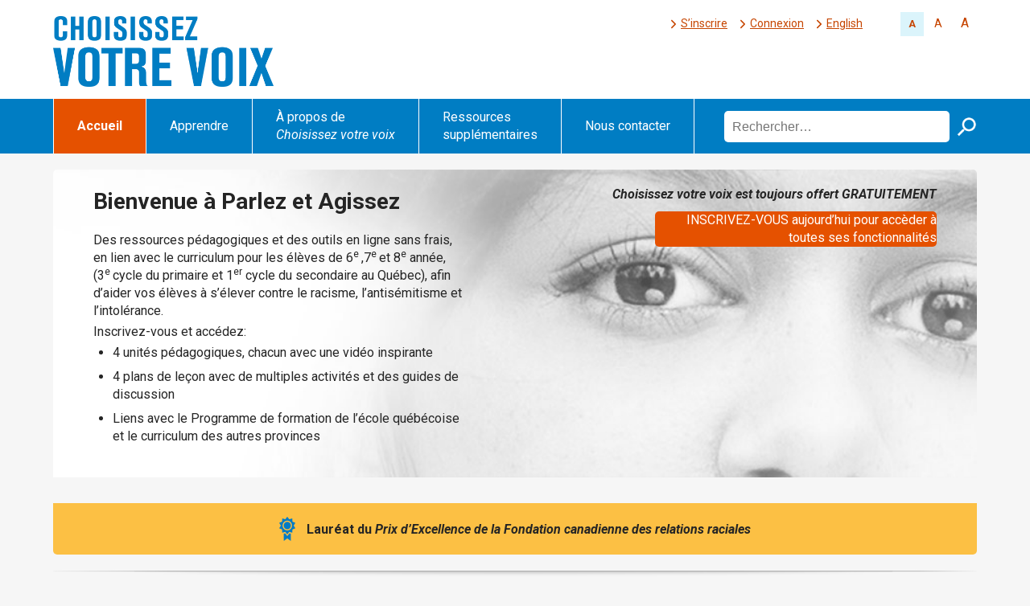

--- FILE ---
content_type: text/html; charset=UTF-8
request_url: https://www.chooseyourvoice.ca/fr/
body_size: 19543
content:
<!DOCTYPE html>
<!--[if lt IE 7]><html class="lt-ie7" lang="fr-FR"><![endif]-->
<!--[if IE 7]><html class="ie7 lt-ie8" lang="fr-FR"><![endif]-->
<!--[if IE 8]><html class="ie8 lt-ie9" lang="fr-FR"><![endif]-->
<!--[if gt IE 8  ]><!--><html lang="fr-FR"><!--<![endif]-->
<head>
	<meta charset="UTF-8">
	<!--<meta http-equiv="X-UA-Compatible" content="IE=edge,chrome=1">-->
	
	<meta name="viewport" content="width=device-width, initial-scale=1">

	<!--[if lt IE 9]><script>document.createElement('main');</script><![endif]-->
	<meta name='robots' content='index, follow, max-image-preview:large, max-snippet:-1, max-video-preview:-1' />
	<style>img:is([sizes="auto" i], [sizes^="auto," i]) { contain-intrinsic-size: 3000px 1500px }</style>
	<link rel="alternate" hreflang="en" href="https://www.chooseyourvoice.ca/" />
<link rel="alternate" hreflang="fr" href="https://www.chooseyourvoice.ca/fr/" />
<link rel="alternate" hreflang="x-default" href="https://www.chooseyourvoice.ca/" />

	<title>Accueil - Choose Your Voice</title>
	<link rel="canonical" href="https://www.chooseyourvoice.ca/fr/" />
	<meta property="og:locale" content="fr_FR" />
	<meta property="og:type" content="website" />
	<meta property="og:title" content="Accueil - Choose Your Voice" />
	<meta property="og:description" content="Bienvenue à Parlez et Agissez Des ressources pédagogiques et des outils en ligne sans frais, en lien avec le curriculum pour les élèves de 6e&nbsp;,7e&nbsp;et 8e&nbsp;année, (3e&nbsp;cycle du primaire et 1er&nbsp;cycle du secondaire au Québec), afin d’aider vos élèves à s’élever contre le racisme, l’antisémitisme et l’intolérance. Inscrivez-vous et accédez: 4 unités pédagogiques, chacun avec [&hellip;]" />
	<meta property="og:url" content="https://www.chooseyourvoice.ca/fr/" />
	<meta property="og:site_name" content="Choose Your Voice" />
	<meta property="article:modified_time" content="2021-08-13T18:02:44+00:00" />
	<meta property="og:image" content="https://www.chooseyourvoice.ca/wp-cyv/wp-content/uploads/2017/02/icon_award.png" />
	<meta name="twitter:card" content="summary_large_image" />
	<script type="application/ld+json" class="yoast-schema-graph">{"@context":"https://schema.org","@graph":[{"@type":"WebPage","@id":"https://www.chooseyourvoice.ca/fr/","url":"https://www.chooseyourvoice.ca/fr/","name":"Accueil - Choose Your Voice","isPartOf":{"@id":"https://www.chooseyourvoice.ca/#website"},"primaryImageOfPage":{"@id":"https://www.chooseyourvoice.ca/fr/#primaryimage"},"image":{"@id":"https://www.chooseyourvoice.ca/fr/#primaryimage"},"thumbnailUrl":"https://www.chooseyourvoice.ca/wp-cyv/wp-content/uploads/2017/02/icon_award.png","datePublished":"2017-03-10T18:33:08+00:00","dateModified":"2021-08-13T18:02:44+00:00","breadcrumb":{"@id":"https://www.chooseyourvoice.ca/fr/#breadcrumb"},"inLanguage":"fr-FR","potentialAction":[{"@type":"ReadAction","target":["https://www.chooseyourvoice.ca/fr/"]}]},{"@type":"ImageObject","inLanguage":"fr-FR","@id":"https://www.chooseyourvoice.ca/fr/#primaryimage","url":"https://www.chooseyourvoice.ca/wp-cyv/wp-content/uploads/2017/02/icon_award.png","contentUrl":"https://www.chooseyourvoice.ca/wp-cyv/wp-content/uploads/2017/02/icon_award.png"},{"@type":"BreadcrumbList","@id":"https://www.chooseyourvoice.ca/fr/#breadcrumb","itemListElement":[{"@type":"ListItem","position":1,"name":"Home"}]},{"@type":"WebSite","@id":"https://www.chooseyourvoice.ca/#website","url":"https://www.chooseyourvoice.ca/","name":"Choose Your Voice","description":"Fighting Antisemitism Together","potentialAction":[{"@type":"SearchAction","target":{"@type":"EntryPoint","urlTemplate":"https://www.chooseyourvoice.ca/?s={search_term_string}"},"query-input":{"@type":"PropertyValueSpecification","valueRequired":true,"valueName":"search_term_string"}}],"inLanguage":"fr-FR"}]}</script>


<link rel='dns-prefetch' href='//www.googletagmanager.com' />
<link rel='dns-prefetch' href='//fonts.googleapis.com' />
<link rel="alternate" type="application/rss+xml" title="Choose Your Voice &raquo; Flux" href="https://www.chooseyourvoice.ca/fr/feed/" />
<link rel="alternate" type="application/rss+xml" title="Choose Your Voice &raquo; Flux des commentaires" href="https://www.chooseyourvoice.ca/fr/comments/feed/" />
<script type="text/javascript">
/* <![CDATA[ */
window._wpemojiSettings = {"baseUrl":"https:\/\/s.w.org\/images\/core\/emoji\/16.0.1\/72x72\/","ext":".png","svgUrl":"https:\/\/s.w.org\/images\/core\/emoji\/16.0.1\/svg\/","svgExt":".svg","source":{"concatemoji":"https:\/\/www.chooseyourvoice.ca\/wp-cyv\/wp-includes\/js\/wp-emoji-release.min.js?ver=e738636028957b4d13f91d03b1a4256c"}};
/*! This file is auto-generated */
!function(s,n){var o,i,e;function c(e){try{var t={supportTests:e,timestamp:(new Date).valueOf()};sessionStorage.setItem(o,JSON.stringify(t))}catch(e){}}function p(e,t,n){e.clearRect(0,0,e.canvas.width,e.canvas.height),e.fillText(t,0,0);var t=new Uint32Array(e.getImageData(0,0,e.canvas.width,e.canvas.height).data),a=(e.clearRect(0,0,e.canvas.width,e.canvas.height),e.fillText(n,0,0),new Uint32Array(e.getImageData(0,0,e.canvas.width,e.canvas.height).data));return t.every(function(e,t){return e===a[t]})}function u(e,t){e.clearRect(0,0,e.canvas.width,e.canvas.height),e.fillText(t,0,0);for(var n=e.getImageData(16,16,1,1),a=0;a<n.data.length;a++)if(0!==n.data[a])return!1;return!0}function f(e,t,n,a){switch(t){case"flag":return n(e,"\ud83c\udff3\ufe0f\u200d\u26a7\ufe0f","\ud83c\udff3\ufe0f\u200b\u26a7\ufe0f")?!1:!n(e,"\ud83c\udde8\ud83c\uddf6","\ud83c\udde8\u200b\ud83c\uddf6")&&!n(e,"\ud83c\udff4\udb40\udc67\udb40\udc62\udb40\udc65\udb40\udc6e\udb40\udc67\udb40\udc7f","\ud83c\udff4\u200b\udb40\udc67\u200b\udb40\udc62\u200b\udb40\udc65\u200b\udb40\udc6e\u200b\udb40\udc67\u200b\udb40\udc7f");case"emoji":return!a(e,"\ud83e\udedf")}return!1}function g(e,t,n,a){var r="undefined"!=typeof WorkerGlobalScope&&self instanceof WorkerGlobalScope?new OffscreenCanvas(300,150):s.createElement("canvas"),o=r.getContext("2d",{willReadFrequently:!0}),i=(o.textBaseline="top",o.font="600 32px Arial",{});return e.forEach(function(e){i[e]=t(o,e,n,a)}),i}function t(e){var t=s.createElement("script");t.src=e,t.defer=!0,s.head.appendChild(t)}"undefined"!=typeof Promise&&(o="wpEmojiSettingsSupports",i=["flag","emoji"],n.supports={everything:!0,everythingExceptFlag:!0},e=new Promise(function(e){s.addEventListener("DOMContentLoaded",e,{once:!0})}),new Promise(function(t){var n=function(){try{var e=JSON.parse(sessionStorage.getItem(o));if("object"==typeof e&&"number"==typeof e.timestamp&&(new Date).valueOf()<e.timestamp+604800&&"object"==typeof e.supportTests)return e.supportTests}catch(e){}return null}();if(!n){if("undefined"!=typeof Worker&&"undefined"!=typeof OffscreenCanvas&&"undefined"!=typeof URL&&URL.createObjectURL&&"undefined"!=typeof Blob)try{var e="postMessage("+g.toString()+"("+[JSON.stringify(i),f.toString(),p.toString(),u.toString()].join(",")+"));",a=new Blob([e],{type:"text/javascript"}),r=new Worker(URL.createObjectURL(a),{name:"wpTestEmojiSupports"});return void(r.onmessage=function(e){c(n=e.data),r.terminate(),t(n)})}catch(e){}c(n=g(i,f,p,u))}t(n)}).then(function(e){for(var t in e)n.supports[t]=e[t],n.supports.everything=n.supports.everything&&n.supports[t],"flag"!==t&&(n.supports.everythingExceptFlag=n.supports.everythingExceptFlag&&n.supports[t]);n.supports.everythingExceptFlag=n.supports.everythingExceptFlag&&!n.supports.flag,n.DOMReady=!1,n.readyCallback=function(){n.DOMReady=!0}}).then(function(){return e}).then(function(){var e;n.supports.everything||(n.readyCallback(),(e=n.source||{}).concatemoji?t(e.concatemoji):e.wpemoji&&e.twemoji&&(t(e.twemoji),t(e.wpemoji)))}))}((window,document),window._wpemojiSettings);
/* ]]> */
</script>
<link rel='stylesheet' id='eMember.style-css' href='https://www.chooseyourvoice.ca/wp-cyv/wp-content/plugins/wp-eMember/css/eMember_style.css?ver=9.1.4' type='text/css' media='all' />
<link rel='stylesheet' id='jquery.fileuploader-css' href='https://www.chooseyourvoice.ca/wp-cyv/wp-content/plugins/wp-eMember/css/jquery.fileuploader.css?ver=9.1.4' type='text/css' media='all' />
<link rel='stylesheet' id='validationEngine.jquery-css' href='https://www.chooseyourvoice.ca/wp-cyv/wp-content/plugins/wp-eMember/css/validationEngine.jquery.css?ver=9.1.4' type='text/css' media='all' />
<style id='wp-emoji-styles-inline-css' type='text/css'>

	img.wp-smiley, img.emoji {
		display: inline !important;
		border: none !important;
		box-shadow: none !important;
		height: 1em !important;
		width: 1em !important;
		margin: 0 0.07em !important;
		vertical-align: -0.1em !important;
		background: none !important;
		padding: 0 !important;
	}
</style>
<link rel='stylesheet' id='wp-block-library-css' href='https://www.chooseyourvoice.ca/wp-cyv/wp-includes/css/dist/block-library/style.min.css?ver=e738636028957b4d13f91d03b1a4256c' type='text/css' media='all' />
<style id='wp-block-library-theme-inline-css' type='text/css'>
.wp-block-audio :where(figcaption){color:#555;font-size:13px;text-align:center}.is-dark-theme .wp-block-audio :where(figcaption){color:#ffffffa6}.wp-block-audio{margin:0 0 1em}.wp-block-code{border:1px solid #ccc;border-radius:4px;font-family:Menlo,Consolas,monaco,monospace;padding:.8em 1em}.wp-block-embed :where(figcaption){color:#555;font-size:13px;text-align:center}.is-dark-theme .wp-block-embed :where(figcaption){color:#ffffffa6}.wp-block-embed{margin:0 0 1em}.blocks-gallery-caption{color:#555;font-size:13px;text-align:center}.is-dark-theme .blocks-gallery-caption{color:#ffffffa6}:root :where(.wp-block-image figcaption){color:#555;font-size:13px;text-align:center}.is-dark-theme :root :where(.wp-block-image figcaption){color:#ffffffa6}.wp-block-image{margin:0 0 1em}.wp-block-pullquote{border-bottom:4px solid;border-top:4px solid;color:currentColor;margin-bottom:1.75em}.wp-block-pullquote cite,.wp-block-pullquote footer,.wp-block-pullquote__citation{color:currentColor;font-size:.8125em;font-style:normal;text-transform:uppercase}.wp-block-quote{border-left:.25em solid;margin:0 0 1.75em;padding-left:1em}.wp-block-quote cite,.wp-block-quote footer{color:currentColor;font-size:.8125em;font-style:normal;position:relative}.wp-block-quote:where(.has-text-align-right){border-left:none;border-right:.25em solid;padding-left:0;padding-right:1em}.wp-block-quote:where(.has-text-align-center){border:none;padding-left:0}.wp-block-quote.is-large,.wp-block-quote.is-style-large,.wp-block-quote:where(.is-style-plain){border:none}.wp-block-search .wp-block-search__label{font-weight:700}.wp-block-search__button{border:1px solid #ccc;padding:.375em .625em}:where(.wp-block-group.has-background){padding:1.25em 2.375em}.wp-block-separator.has-css-opacity{opacity:.4}.wp-block-separator{border:none;border-bottom:2px solid;margin-left:auto;margin-right:auto}.wp-block-separator.has-alpha-channel-opacity{opacity:1}.wp-block-separator:not(.is-style-wide):not(.is-style-dots){width:100px}.wp-block-separator.has-background:not(.is-style-dots){border-bottom:none;height:1px}.wp-block-separator.has-background:not(.is-style-wide):not(.is-style-dots){height:2px}.wp-block-table{margin:0 0 1em}.wp-block-table td,.wp-block-table th{word-break:normal}.wp-block-table :where(figcaption){color:#555;font-size:13px;text-align:center}.is-dark-theme .wp-block-table :where(figcaption){color:#ffffffa6}.wp-block-video :where(figcaption){color:#555;font-size:13px;text-align:center}.is-dark-theme .wp-block-video :where(figcaption){color:#ffffffa6}.wp-block-video{margin:0 0 1em}:root :where(.wp-block-template-part.has-background){margin-bottom:0;margin-top:0;padding:1.25em 2.375em}
</style>
<style id='classic-theme-styles-inline-css' type='text/css'>
/*! This file is auto-generated */
.wp-block-button__link{color:#fff;background-color:#32373c;border-radius:9999px;box-shadow:none;text-decoration:none;padding:calc(.667em + 2px) calc(1.333em + 2px);font-size:1.125em}.wp-block-file__button{background:#32373c;color:#fff;text-decoration:none}
</style>
<style id='wppb-edit-profile-style-inline-css' type='text/css'>


</style>
<style id='wppb-login-style-inline-css' type='text/css'>


</style>
<style id='wppb-recover-password-style-inline-css' type='text/css'>


</style>
<style id='wppb-register-style-inline-css' type='text/css'>


</style>
<style id='global-styles-inline-css' type='text/css'>
:root{--wp--preset--aspect-ratio--square: 1;--wp--preset--aspect-ratio--4-3: 4/3;--wp--preset--aspect-ratio--3-4: 3/4;--wp--preset--aspect-ratio--3-2: 3/2;--wp--preset--aspect-ratio--2-3: 2/3;--wp--preset--aspect-ratio--16-9: 16/9;--wp--preset--aspect-ratio--9-16: 9/16;--wp--preset--color--black: #000000;--wp--preset--color--cyan-bluish-gray: #abb8c3;--wp--preset--color--white: #ffffff;--wp--preset--color--pale-pink: #f78da7;--wp--preset--color--vivid-red: #cf2e2e;--wp--preset--color--luminous-vivid-orange: #ff6900;--wp--preset--color--luminous-vivid-amber: #fcb900;--wp--preset--color--light-green-cyan: #7bdcb5;--wp--preset--color--vivid-green-cyan: #00d084;--wp--preset--color--pale-cyan-blue: #8ed1fc;--wp--preset--color--vivid-cyan-blue: #0693e3;--wp--preset--color--vivid-purple: #9b51e0;--wp--preset--color--very-light-gray: #eeeeee;--wp--preset--color--very-dark-gray: #313131;--wp--preset--color--kb-palette-1: #e55100;--wp--preset--color--kb-palette-2: #fcc044;--wp--preset--color--kb-palette-3: #007dc3;--wp--preset--color--kb-palette-4: #2bb7dc;--wp--preset--color--kb-palette-5: #84a759;--wp--preset--color--kb-palette-6: #f58220;--wp--preset--color--kb-palette-7: #ee3124;--wp--preset--color--kb-palette-8: #000000;--wp--preset--color--kb-palette-9: #ffffff;--wp--preset--color--kb-palette-10: #f8e4bb;--wp--preset--color--kb-palette-11: #953500;--wp--preset--color--kb-palette-112: #becfa8;--wp--preset--color--kb-palette-12: #e1eff3;--wp--preset--color--kb-palette-13: #f6e7db;--wp--preset--color--kb-palette-14: #cde9f1;--wp--preset--color--kb-palette-15: #dfe6d7;--wp--preset--color--kb-palette-16: #f6d9c0;--wp--preset--color--kb-palette-17: #f4cfcc;--wp--preset--gradient--vivid-cyan-blue-to-vivid-purple: linear-gradient(135deg,rgba(6,147,227,1) 0%,rgb(155,81,224) 100%);--wp--preset--gradient--light-green-cyan-to-vivid-green-cyan: linear-gradient(135deg,rgb(122,220,180) 0%,rgb(0,208,130) 100%);--wp--preset--gradient--luminous-vivid-amber-to-luminous-vivid-orange: linear-gradient(135deg,rgba(252,185,0,1) 0%,rgba(255,105,0,1) 100%);--wp--preset--gradient--luminous-vivid-orange-to-vivid-red: linear-gradient(135deg,rgba(255,105,0,1) 0%,rgb(207,46,46) 100%);--wp--preset--gradient--very-light-gray-to-cyan-bluish-gray: linear-gradient(135deg,rgb(238,238,238) 0%,rgb(169,184,195) 100%);--wp--preset--gradient--cool-to-warm-spectrum: linear-gradient(135deg,rgb(74,234,220) 0%,rgb(151,120,209) 20%,rgb(207,42,186) 40%,rgb(238,44,130) 60%,rgb(251,105,98) 80%,rgb(254,248,76) 100%);--wp--preset--gradient--blush-light-purple: linear-gradient(135deg,rgb(255,206,236) 0%,rgb(152,150,240) 100%);--wp--preset--gradient--blush-bordeaux: linear-gradient(135deg,rgb(254,205,165) 0%,rgb(254,45,45) 50%,rgb(107,0,62) 100%);--wp--preset--gradient--luminous-dusk: linear-gradient(135deg,rgb(255,203,112) 0%,rgb(199,81,192) 50%,rgb(65,88,208) 100%);--wp--preset--gradient--pale-ocean: linear-gradient(135deg,rgb(255,245,203) 0%,rgb(182,227,212) 50%,rgb(51,167,181) 100%);--wp--preset--gradient--electric-grass: linear-gradient(135deg,rgb(202,248,128) 0%,rgb(113,206,126) 100%);--wp--preset--gradient--midnight: linear-gradient(135deg,rgb(2,3,129) 0%,rgb(40,116,252) 100%);--wp--preset--font-size--small: 13px;--wp--preset--font-size--medium: 18px;--wp--preset--font-size--large: 24px;--wp--preset--font-size--x-large: 42px;--wp--preset--font-size--caption: 14px;--wp--preset--font-size--introtext: 19px;--wp--preset--spacing--20: 0.44rem;--wp--preset--spacing--30: 0.67rem;--wp--preset--spacing--40: 1rem;--wp--preset--spacing--50: 1.5rem;--wp--preset--spacing--60: 2.25rem;--wp--preset--spacing--70: 3.38rem;--wp--preset--spacing--80: 5.06rem;--wp--preset--shadow--natural: 6px 6px 9px rgba(0, 0, 0, 0.2);--wp--preset--shadow--deep: 12px 12px 50px rgba(0, 0, 0, 0.4);--wp--preset--shadow--sharp: 6px 6px 0px rgba(0, 0, 0, 0.2);--wp--preset--shadow--outlined: 6px 6px 0px -3px rgba(255, 255, 255, 1), 6px 6px rgba(0, 0, 0, 1);--wp--preset--shadow--crisp: 6px 6px 0px rgba(0, 0, 0, 1);}:where(.is-layout-flex){gap: 0.5em;}:where(.is-layout-grid){gap: 0.5em;}body .is-layout-flex{display: flex;}.is-layout-flex{flex-wrap: wrap;align-items: center;}.is-layout-flex > :is(*, div){margin: 0;}body .is-layout-grid{display: grid;}.is-layout-grid > :is(*, div){margin: 0;}:where(.wp-block-columns.is-layout-flex){gap: 2em;}:where(.wp-block-columns.is-layout-grid){gap: 2em;}:where(.wp-block-post-template.is-layout-flex){gap: 1.25em;}:where(.wp-block-post-template.is-layout-grid){gap: 1.25em;}.has-black-color{color: var(--wp--preset--color--black) !important;}.has-cyan-bluish-gray-color{color: var(--wp--preset--color--cyan-bluish-gray) !important;}.has-white-color{color: var(--wp--preset--color--white) !important;}.has-pale-pink-color{color: var(--wp--preset--color--pale-pink) !important;}.has-vivid-red-color{color: var(--wp--preset--color--vivid-red) !important;}.has-luminous-vivid-orange-color{color: var(--wp--preset--color--luminous-vivid-orange) !important;}.has-luminous-vivid-amber-color{color: var(--wp--preset--color--luminous-vivid-amber) !important;}.has-light-green-cyan-color{color: var(--wp--preset--color--light-green-cyan) !important;}.has-vivid-green-cyan-color{color: var(--wp--preset--color--vivid-green-cyan) !important;}.has-pale-cyan-blue-color{color: var(--wp--preset--color--pale-cyan-blue) !important;}.has-vivid-cyan-blue-color{color: var(--wp--preset--color--vivid-cyan-blue) !important;}.has-vivid-purple-color{color: var(--wp--preset--color--vivid-purple) !important;}.has-black-background-color{background-color: var(--wp--preset--color--black) !important;}.has-cyan-bluish-gray-background-color{background-color: var(--wp--preset--color--cyan-bluish-gray) !important;}.has-white-background-color{background-color: var(--wp--preset--color--white) !important;}.has-pale-pink-background-color{background-color: var(--wp--preset--color--pale-pink) !important;}.has-vivid-red-background-color{background-color: var(--wp--preset--color--vivid-red) !important;}.has-luminous-vivid-orange-background-color{background-color: var(--wp--preset--color--luminous-vivid-orange) !important;}.has-luminous-vivid-amber-background-color{background-color: var(--wp--preset--color--luminous-vivid-amber) !important;}.has-light-green-cyan-background-color{background-color: var(--wp--preset--color--light-green-cyan) !important;}.has-vivid-green-cyan-background-color{background-color: var(--wp--preset--color--vivid-green-cyan) !important;}.has-pale-cyan-blue-background-color{background-color: var(--wp--preset--color--pale-cyan-blue) !important;}.has-vivid-cyan-blue-background-color{background-color: var(--wp--preset--color--vivid-cyan-blue) !important;}.has-vivid-purple-background-color{background-color: var(--wp--preset--color--vivid-purple) !important;}.has-black-border-color{border-color: var(--wp--preset--color--black) !important;}.has-cyan-bluish-gray-border-color{border-color: var(--wp--preset--color--cyan-bluish-gray) !important;}.has-white-border-color{border-color: var(--wp--preset--color--white) !important;}.has-pale-pink-border-color{border-color: var(--wp--preset--color--pale-pink) !important;}.has-vivid-red-border-color{border-color: var(--wp--preset--color--vivid-red) !important;}.has-luminous-vivid-orange-border-color{border-color: var(--wp--preset--color--luminous-vivid-orange) !important;}.has-luminous-vivid-amber-border-color{border-color: var(--wp--preset--color--luminous-vivid-amber) !important;}.has-light-green-cyan-border-color{border-color: var(--wp--preset--color--light-green-cyan) !important;}.has-vivid-green-cyan-border-color{border-color: var(--wp--preset--color--vivid-green-cyan) !important;}.has-pale-cyan-blue-border-color{border-color: var(--wp--preset--color--pale-cyan-blue) !important;}.has-vivid-cyan-blue-border-color{border-color: var(--wp--preset--color--vivid-cyan-blue) !important;}.has-vivid-purple-border-color{border-color: var(--wp--preset--color--vivid-purple) !important;}.has-vivid-cyan-blue-to-vivid-purple-gradient-background{background: var(--wp--preset--gradient--vivid-cyan-blue-to-vivid-purple) !important;}.has-light-green-cyan-to-vivid-green-cyan-gradient-background{background: var(--wp--preset--gradient--light-green-cyan-to-vivid-green-cyan) !important;}.has-luminous-vivid-amber-to-luminous-vivid-orange-gradient-background{background: var(--wp--preset--gradient--luminous-vivid-amber-to-luminous-vivid-orange) !important;}.has-luminous-vivid-orange-to-vivid-red-gradient-background{background: var(--wp--preset--gradient--luminous-vivid-orange-to-vivid-red) !important;}.has-very-light-gray-to-cyan-bluish-gray-gradient-background{background: var(--wp--preset--gradient--very-light-gray-to-cyan-bluish-gray) !important;}.has-cool-to-warm-spectrum-gradient-background{background: var(--wp--preset--gradient--cool-to-warm-spectrum) !important;}.has-blush-light-purple-gradient-background{background: var(--wp--preset--gradient--blush-light-purple) !important;}.has-blush-bordeaux-gradient-background{background: var(--wp--preset--gradient--blush-bordeaux) !important;}.has-luminous-dusk-gradient-background{background: var(--wp--preset--gradient--luminous-dusk) !important;}.has-pale-ocean-gradient-background{background: var(--wp--preset--gradient--pale-ocean) !important;}.has-electric-grass-gradient-background{background: var(--wp--preset--gradient--electric-grass) !important;}.has-midnight-gradient-background{background: var(--wp--preset--gradient--midnight) !important;}.has-small-font-size{font-size: var(--wp--preset--font-size--small) !important;}.has-medium-font-size{font-size: var(--wp--preset--font-size--medium) !important;}.has-large-font-size{font-size: var(--wp--preset--font-size--large) !important;}.has-x-large-font-size{font-size: var(--wp--preset--font-size--x-large) !important;}
:where(.wp-block-post-template.is-layout-flex){gap: 1.25em;}:where(.wp-block-post-template.is-layout-grid){gap: 1.25em;}
:where(.wp-block-columns.is-layout-flex){gap: 2em;}:where(.wp-block-columns.is-layout-grid){gap: 2em;}
:root :where(.wp-block-pullquote){font-size: 1.5em;line-height: 1.6;}
</style>
<link rel='stylesheet' id='style1-css' href='https://www.chooseyourvoice.ca/wp-cyv/wp-content/plugins/webstructure-shortcodes/css/webstructure-shortcodes.css?ver=e738636028957b4d13f91d03b1a4256c' type='text/css' media='all' />
<link rel='stylesheet' id='wpml-legacy-horizontal-list-0-css' href='https://www.chooseyourvoice.ca/wp-cyv/wp-content/plugins/sitepress-multilingual-cms/templates/language-switchers/legacy-list-horizontal/style.min.css?ver=1' type='text/css' media='all' />
<link rel='stylesheet' id='wpml-menu-item-0-css' href='https://www.chooseyourvoice.ca/wp-cyv/wp-content/plugins/sitepress-multilingual-cms/templates/language-switchers/menu-item/style.min.css?ver=1' type='text/css' media='all' />
<link rel='stylesheet' id='fonts-roboto-css' href='//fonts.googleapis.com/css?family=Roboto%3A400%2C400i%2C700%2C700i&#038;ver=e738636028957b4d13f91d03b1a4256c' type='text/css' media='all' />
<link rel='stylesheet' id='normalize-css' href='https://www.chooseyourvoice.ca/wp-cyv/wp-content/themes/chooseyourvoice_2021/css/normalize.css?ver=e738636028957b4d13f91d03b1a4256c' type='text/css' media='all' />
<link rel='stylesheet' id='main-css' href='https://www.chooseyourvoice.ca/wp-cyv/wp-content/themes/chooseyourvoice_2021/style.css?ver=e738636028957b4d13f91d03b1a4256c' type='text/css' media='all' />
<link rel='stylesheet' id='responsive-css' href='https://www.chooseyourvoice.ca/wp-cyv/wp-content/themes/chooseyourvoice_2021/css/responsive.css?ver=e738636028957b4d13f91d03b1a4256c' type='text/css' media='all' />
<link rel='stylesheet' id='print-css' href='https://www.chooseyourvoice.ca/wp-cyv/wp-content/themes/chooseyourvoice_2021/css/print.css?ver=e738636028957b4d13f91d03b1a4256c' type='text/css' media='print' />
<link rel='stylesheet' id='fancybox-css' href='https://www.chooseyourvoice.ca/wp-cyv/wp-content/plugins/easy-fancybox/fancybox/1.5.4/jquery.fancybox.min.css?ver=e738636028957b4d13f91d03b1a4256c' type='text/css' media='screen' />
<link rel='stylesheet' id='kadence-blocks-rowlayout-css' href='https://www.chooseyourvoice.ca/wp-cyv/wp-content/plugins/kadence-blocks/dist/style-blocks-rowlayout.css?ver=3.5.27' type='text/css' media='all' />
<link rel='stylesheet' id='kadence-blocks-column-css' href='https://www.chooseyourvoice.ca/wp-cyv/wp-content/plugins/kadence-blocks/dist/style-blocks-column.css?ver=3.5.27' type='text/css' media='all' />
<style id='kadence-blocks-advancedheading-inline-css' type='text/css'>
.wp-block-kadence-advancedheading mark{background:transparent;border-style:solid;border-width:0}.wp-block-kadence-advancedheading mark.kt-highlight{color:#f76a0c;}.kb-adv-heading-icon{display: inline-flex;justify-content: center;align-items: center;} .is-layout-constrained > .kb-advanced-heading-link {display: block;}.kb-screen-reader-text{position:absolute;width:1px;height:1px;padding:0;margin:-1px;overflow:hidden;clip:rect(0,0,0,0);}
</style>
<link rel='stylesheet' id='kadence-blocks-advancedbtn-css' href='https://www.chooseyourvoice.ca/wp-cyv/wp-content/plugins/kadence-blocks/dist/style-blocks-advancedbtn.css?ver=3.5.27' type='text/css' media='all' />
<link rel='stylesheet' id='kb-button-deprecated-styles-css' href='https://www.chooseyourvoice.ca/wp-cyv/wp-content/plugins/kadence-blocks/includes/assets/css/kb-button-deprecated-style.min.css?ver=3.5.27' type='text/css' media='all' />
<link rel='stylesheet' id='kadence-blocks-testimonials-css' href='https://www.chooseyourvoice.ca/wp-cyv/wp-content/plugins/kadence-blocks/dist/style-blocks-testimonials.css?ver=3.5.27' type='text/css' media='all' />
<link rel='stylesheet' id='kadence-kb-splide-css' href='https://www.chooseyourvoice.ca/wp-cyv/wp-content/plugins/kadence-blocks-pro/includes/assets/css/kadence-splide.min.css?ver=2.8.4' type='text/css' media='all' />
<link rel='stylesheet' id='kadence-blocks-splide-css' href='https://www.chooseyourvoice.ca/wp-cyv/wp-content/plugins/kadence-blocks/includes/assets/css/kb-blocks-splide.min.css?ver=3.5.27' type='text/css' media='all' />
<style id='kadence-blocks-global-variables-inline-css' type='text/css'>
:root {--global-kb-font-size-sm:clamp(0.8rem, 0.73rem + 0.217vw, 0.9rem);--global-kb-font-size-md:clamp(1.1rem, 0.995rem + 0.326vw, 1.25rem);--global-kb-font-size-lg:clamp(1.75rem, 1.576rem + 0.543vw, 2rem);--global-kb-font-size-xl:clamp(2.25rem, 1.728rem + 1.63vw, 3rem);--global-kb-font-size-xxl:clamp(2.5rem, 1.456rem + 3.26vw, 4rem);--global-kb-font-size-xxxl:clamp(2.75rem, 0.489rem + 7.065vw, 6rem);}:root {--global-palette1: #3182CE;--global-palette2: #2B6CB0;--global-palette3: #1A202C;--global-palette4: #2D3748;--global-palette5: #4A5568;--global-palette6: #718096;--global-palette7: #EDF2F7;--global-palette8: #F7FAFC;--global-palette9: #ffffff;}
</style>
<style id='kadence_blocks_css-inline-css' type='text/css'>
#kt-layout-id_07373a-f9 > .kt-row-column-wrap{column-gap:var(--global-kb-gap-none, 0rem );padding-top:var( --global-kb-row-default-top, 25px );padding-bottom:var( --global-kb-row-default-bottom, 25px );padding-top:0px;padding-bottom:0px;padding-left:0px;padding-right:0px;min-height:310px;grid-template-columns:minmax(0, 1fr);}@media all and (max-width: 1024px){#kt-layout-id_07373a-f9 > .kt-row-column-wrap{grid-template-columns:minmax(0, 1fr);}}@media all and (max-width: 767px){#kt-layout-id_07373a-f9 > .kt-row-column-wrap{grid-template-columns:minmax(0, 1fr);}}.kadence-column_29ec16-b5 > .kt-inside-inner-col,.kadence-column_29ec16-b5 > .kt-inside-inner-col:before{border-top-left-radius:5px;border-top-right-radius:5px;border-bottom-right-radius:5px;border-bottom-left-radius:5px;}.kadence-column_29ec16-b5 > .kt-inside-inner-col{column-gap:var(--global-kb-gap-sm, 1rem);}.kadence-column_29ec16-b5 > .kt-inside-inner-col{flex-direction:column;}.kadence-column_29ec16-b5 > .kt-inside-inner-col > .aligncenter{width:100%;}@media all and (max-width: 1024px){.kadence-column_29ec16-b5 > .kt-inside-inner-col{flex-direction:column;justify-content:center;}}@media all and (max-width: 767px){.kadence-column_29ec16-b5 > .kt-inside-inner-col{flex-direction:column;justify-content:center;}}#kt-layout-id_dc2528-33{margin-bottom:0px;}#kt-layout-id_dc2528-33 > .kt-row-column-wrap{align-content:end;}:where(#kt-layout-id_dc2528-33 > .kt-row-column-wrap) > .wp-block-kadence-column{justify-content:end;}#kt-layout-id_dc2528-33 > .kt-row-column-wrap{column-gap:var(--global-kb-gap-none, 0rem );padding-top:var( --global-kb-row-default-top, 25px );padding-bottom:var( --global-kb-row-default-bottom, 25px );padding-top:0px;padding-bottom:0px;padding-left:0px;padding-right:0px;grid-template-columns:minmax(0, calc(50% - ((var(--global-kb-gap-none, 0rem ) * 1 )/2)))minmax(0, calc(50% - ((var(--global-kb-gap-none, 0rem ) * 1 )/2)));}#kt-layout-id_dc2528-33{border-top-left-radius:5px;border-top-right-radius:5px;overflow:clip;isolation:isolate;}#kt-layout-id_dc2528-33 > .kt-row-layout-overlay{border-top-left-radius:5px;border-top-right-radius:5px;}#kt-layout-id_dc2528-33{background-image:url('https://www.chooseyourvoice.ca/wp-cyv/wp-content/uploads/2017/02/img-home-banner1.jpg');background-size:cover;background-position:35% 50%;background-attachment:scroll;background-repeat:no-repeat;}@media all and (max-width: 1024px){#kt-layout-id_dc2528-33 > .kt-row-column-wrap{grid-template-columns:minmax(0, calc(50% - ((var(--global-kb-gap-none, 0rem ) * 1 )/2)))minmax(0, calc(50% - ((var(--global-kb-gap-none, 0rem ) * 1 )/2)));}}@media all and (max-width: 767px){#kt-layout-id_dc2528-33 > .kt-row-column-wrap{grid-template-columns:minmax(0, 1fr);}#kt-layout-id_dc2528-33{background-color:#ffffff;background-image:url('https://www.chooseyourvoice.ca/wp-cyv/wp-content/uploads/2017/02/img-home-banner1.jpg');background-size:contain;background-position:0% 0%;background-attachment:scroll;background-repeat:no-repeat;}}.kadence-column_d00530-9a > .kt-inside-inner-col{padding-top:20px;padding-bottom:20px;padding-left:50px;padding-right:60px;}.kadence-column_d00530-9a > .kt-inside-inner-col{column-gap:var(--global-kb-gap-sm, 1rem);}.kadence-column_d00530-9a > .kt-inside-inner-col{flex-direction:column;}.kadence-column_d00530-9a > .kt-inside-inner-col > .aligncenter{width:100%;}@media all and (max-width: 1024px){.kadence-column_d00530-9a > .kt-inside-inner-col{padding-right:0px;flex-direction:column;justify-content:center;}}@media all and (max-width: 767px){.kadence-column_d00530-9a > .kt-inside-inner-col{padding-top:120px;padding-bottom:0px;padding-left:20px;padding-right:20px;flex-direction:column;justify-content:center;}}.wp-block-kadence-advancedheading.kt-adv-heading_9985ce-a9 mark.kt-highlight, .wp-block-kadence-advancedheading.kt-adv-heading_9985ce-a9[data-kb-block="kb-adv-heading_9985ce-a9"] mark.kt-highlight{-webkit-box-decoration-break:clone;box-decoration-break:clone;}.kadence-column_0a562c-27 > .kt-inside-inner-col{padding-top:20px;padding-bottom:20px;padding-left:50px;padding-right:50px;}.kadence-column_0a562c-27 > .kt-inside-inner-col{column-gap:var(--global-kb-gap-sm, 1rem);}.kadence-column_0a562c-27 > .kt-inside-inner-col{flex-direction:column;}.kadence-column_0a562c-27 > .kt-inside-inner-col > .aligncenter{width:100%;}.kadence-column_0a562c-27{text-align:right;}@media all and (max-width: 1024px){.kadence-column_0a562c-27 > .kt-inside-inner-col{flex-direction:column;justify-content:center;}}@media all and (max-width: 767px){.kadence-column_0a562c-27 > .kt-inside-inner-col{padding-top:0px;padding-bottom:20px;padding-left:20px;padding-right:20px;flex-direction:column;justify-content:center;}.kadence-column_0a562c-27{text-align:left;}}.wp-block-kadence-advancedbtn.kt-btns_dea5c4-10, .site .entry-content .wp-block-kadence-advancedbtn.kt-btns_dea5c4-10, .wp-block-kadence-advancedbtn.kb-btns_dea5c4-10, .site .entry-content .wp-block-kadence-advancedbtn.kb-btns_dea5c4-10{margin-top:10px;margin-right:0px;margin-bottom:0px;margin-left:0px;}.wp-block-kadence-advancedbtn.kb-btns_dea5c4-10{justify-content:flex-end;}.kt-btns_dea5c4-10 .kt-btn-wrap-0{margin-right:5px;}.wp-block-kadence-advancedbtn.kt-btns_dea5c4-10 .kt-btn-wrap-0 .kt-button{width:350px;color:#ffffff;background:#e55100;}.wp-block-kadence-advancedbtn.kt-btns_dea5c4-10 .kt-btn-wrap-0 .kt-button::before{display:none;}.wp-block-kadence-advancedbtn.kt-btns_dea5c4-10 .kt-btn-wrap-0 .kt-button:hover, .wp-block-kadence-advancedbtn.kt-btns_dea5c4-10 .kt-btn-wrap-0 .kt-button:focus{background:#444444;}@media all and (max-width: 767px){.wp-block-kadence-advancedbtn.kb-btns_dea5c4-10{justify-content:center;}.wp-block-kadence-advancedbtn.kt-btns_dea5c4-10 .kt-btn-wrap-0 .kt-button{width:280px;}}.kadence-column_39a4cf-ce > .kt-inside-inner-col{padding-top:20px;padding-bottom:13px;}.kadence-column_39a4cf-ce > .kt-inside-inner-col{border-top-width:0px;border-right-width:0px;border-bottom-width:0px;border-left-width:0px;}.kadence-column_39a4cf-ce > .kt-inside-inner-col,.kadence-column_39a4cf-ce > .kt-inside-inner-col:before{border-top-left-radius:0px;border-top-right-radius:0px;border-bottom-right-radius:5px;border-bottom-left-radius:5px;}.kadence-column_39a4cf-ce > .kt-inside-inner-col{column-gap:var(--global-kb-gap-sm, 1rem);}.kadence-column_39a4cf-ce > .kt-inside-inner-col{flex-direction:column;}.kadence-column_39a4cf-ce > .kt-inside-inner-col > .aligncenter{width:100%;}.kadence-column_39a4cf-ce > .kt-inside-inner-col{background-color:#fcc044;}.kadence-column_39a4cf-ce{text-align:center;}.wp-block-kadence-column.kadence-column_39a4cf-ce > .kt-inside-inner-col{margin-top:0px;margin-bottom:0px;margin-right:0px;margin-left:0px;}@media all and (max-width: 1024px){.kadence-column_39a4cf-ce > .kt-inside-inner-col{flex-direction:column;justify-content:center;}}@media all and (max-width: 767px){.kadence-column_39a4cf-ce > .kt-inside-inner-col{flex-direction:column;justify-content:center;}}#kt-layout-id_c513b1-e2 > .kt-row-column-wrap{column-gap:20px;padding-top:var( --global-kb-row-default-top, 25px );padding-bottom:var( --global-kb-row-default-bottom, 25px );padding-top:var( --global-kb-row-default-top, var(--global-kb-spacing-sm, 1.5rem) );padding-bottom:var( --global-kb-row-default-bottom, var(--global-kb-spacing-sm, 1.5rem) );grid-template-columns:repeat(2, minmax(0, 1fr));}@media all and (max-width: 1024px){#kt-layout-id_c513b1-e2 > .kt-row-column-wrap{grid-template-columns:repeat(2, minmax(0, 1fr));}}@media all and (max-width: 767px){#kt-layout-id_c513b1-e2 > .kt-row-column-wrap{grid-template-columns:minmax(0, 1fr);}}.kadence-column_bd4c65-f5 > .kt-inside-inner-col{column-gap:var(--global-kb-gap-sm, 1rem);}.kadence-column_bd4c65-f5 > .kt-inside-inner-col{flex-direction:column;}.kadence-column_bd4c65-f5 > .kt-inside-inner-col > .aligncenter{width:100%;}@media all and (max-width: 1024px){.kadence-column_bd4c65-f5 > .kt-inside-inner-col{flex-direction:column;justify-content:center;}}@media all and (max-width: 767px){.kadence-column_bd4c65-f5 > .kt-inside-inner-col{flex-direction:column;justify-content:center;}}#kt-layout-id_c8aaeb-da{margin-bottom:10px;}#kt-layout-id_c8aaeb-da > .kt-row-column-wrap{align-content:center;}:where(#kt-layout-id_c8aaeb-da > .kt-row-column-wrap) > .wp-block-kadence-column{justify-content:center;}#kt-layout-id_c8aaeb-da > .kt-row-column-wrap{column-gap:var(--global-kb-gap-none, 0rem );row-gap:var(--global-kb-gap-none, 0rem );padding-top:var( --global-kb-row-default-top, 25px );padding-bottom:var( --global-kb-row-default-bottom, 25px );padding-top:0px;padding-bottom:0px;grid-template-columns:minmax(0, calc(25% - ((var(--global-kb-gap-none, 0rem ) * 1 )/2)))minmax(0, calc(75% - ((var(--global-kb-gap-none, 0rem ) * 1 )/2)));}@media all and (max-width: 1024px){#kt-layout-id_c8aaeb-da > .kt-row-column-wrap{grid-template-columns:minmax(0, calc(25% - ((var(--global-kb-gap-none, 0rem ) * 1 )/2)))minmax(0, calc(75% - ((var(--global-kb-gap-none, 0rem ) * 1 )/2)));}}@media all and (max-width: 767px){#kt-layout-id_c8aaeb-da > .kt-row-column-wrap{grid-template-columns:minmax(0, 1fr) minmax(0, 2fr);}}.kadence-column_e5d99f-d9 > .kt-inside-inner-col{padding-top:20px;padding-bottom:0px;padding-left:10px;padding-right:10px;}.kadence-column_e5d99f-d9 > .kt-inside-inner-col{border-top-width:0px;border-right-width:0px;border-bottom-width:0px;border-left-width:0px;}.kadence-column_e5d99f-d9 > .kt-inside-inner-col,.kadence-column_e5d99f-d9 > .kt-inside-inner-col:before{border-top-left-radius:5px;border-top-right-radius:0px;border-bottom-right-radius:0px;border-bottom-left-radius:5px;}.kadence-column_e5d99f-d9 > .kt-inside-inner-col{column-gap:var(--global-kb-gap-sm, 1rem);}.kadence-column_e5d99f-d9 > .kt-inside-inner-col{flex-direction:column;}.kadence-column_e5d99f-d9 > .kt-inside-inner-col > .aligncenter{width:100%;}.kadence-column_e5d99f-d9 > .kt-inside-inner-col{background-color:#2bb7dc;}.kadence-column_e5d99f-d9{text-align:center;}.kadence-column_e5d99f-d9, .kadence-column_e5d99f-d9 h1, .kadence-column_e5d99f-d9 h2, .kadence-column_e5d99f-d9 h3, .kadence-column_e5d99f-d9 h4, .kadence-column_e5d99f-d9 h5, .kadence-column_e5d99f-d9 h6{color:#ffffff;}@media all and (max-width: 1024px){.kadence-column_e5d99f-d9 > .kt-inside-inner-col{padding-left:0px;flex-direction:column;justify-content:center;}}@media all and (max-width: 767px){.kadence-column_e5d99f-d9 > .kt-inside-inner-col{flex-direction:column;justify-content:center;}}.kadence-column_47e5b0-48 > .kt-inside-inner-col{padding-top:20px;padding-bottom:0px;padding-left:25px;padding-right:10px;}.kadence-column_47e5b0-48 > .kt-inside-inner-col{border-top-width:0px;border-right-width:0px;border-bottom-width:0px;border-left-width:0px;}.kadence-column_47e5b0-48 > .kt-inside-inner-col,.kadence-column_47e5b0-48 > .kt-inside-inner-col:before{border-top-left-radius:0px;border-top-right-radius:5px;border-bottom-right-radius:5px;border-bottom-left-radius:0px;}.kadence-column_47e5b0-48 > .kt-inside-inner-col{column-gap:var(--global-kb-gap-sm, 1rem);}.kadence-column_47e5b0-48 > .kt-inside-inner-col{flex-direction:column;}.kadence-column_47e5b0-48 > .kt-inside-inner-col > .aligncenter{width:100%;}.kadence-column_47e5b0-48 > .kt-inside-inner-col{background-color:#ffffff;}@media all and (max-width: 1024px){.kadence-column_47e5b0-48 > .kt-inside-inner-col{flex-direction:column;justify-content:center;}}@media all and (max-width: 767px){.kadence-column_47e5b0-48 > .kt-inside-inner-col{flex-direction:column;justify-content:center;}}#kt-layout-id_9405f0-f0{margin-bottom:10px;}#kt-layout-id_9405f0-f0 > .kt-row-column-wrap{align-content:center;}:where(#kt-layout-id_9405f0-f0 > .kt-row-column-wrap) > .wp-block-kadence-column{justify-content:center;}#kt-layout-id_9405f0-f0 > .kt-row-column-wrap{column-gap:var(--global-kb-gap-none, 0rem );row-gap:var(--global-kb-gap-none, 0rem );padding-top:var( --global-kb-row-default-top, 25px );padding-bottom:var( --global-kb-row-default-bottom, 25px );padding-top:0px;padding-bottom:0px;grid-template-columns:minmax(0, calc(25% - ((var(--global-kb-gap-none, 0rem ) * 1 )/2)))minmax(0, calc(75% - ((var(--global-kb-gap-none, 0rem ) * 1 )/2)));}@media all and (max-width: 1024px){#kt-layout-id_9405f0-f0 > .kt-row-column-wrap{grid-template-columns:minmax(0, calc(25% - ((var(--global-kb-gap-none, 0rem ) * 1 )/2)))minmax(0, calc(75% - ((var(--global-kb-gap-none, 0rem ) * 1 )/2)));}}@media all and (max-width: 767px){#kt-layout-id_9405f0-f0 > .kt-row-column-wrap{grid-template-columns:minmax(0, 1fr) minmax(0, 2fr);}}.kadence-column_0a7808-db > .kt-inside-inner-col{padding-top:20px;padding-bottom:0px;padding-left:10px;padding-right:10px;}.kadence-column_0a7808-db > .kt-inside-inner-col{border-top-width:0px;border-right-width:0px;border-bottom-width:0px;border-left-width:0px;}.kadence-column_0a7808-db > .kt-inside-inner-col,.kadence-column_0a7808-db > .kt-inside-inner-col:before{border-top-left-radius:5px;border-top-right-radius:0px;border-bottom-right-radius:0px;border-bottom-left-radius:5px;}.kadence-column_0a7808-db > .kt-inside-inner-col{column-gap:var(--global-kb-gap-sm, 1rem);}.kadence-column_0a7808-db > .kt-inside-inner-col{flex-direction:column;}.kadence-column_0a7808-db > .kt-inside-inner-col > .aligncenter{width:100%;}.kadence-column_0a7808-db > .kt-inside-inner-col{background-color:#84a759;}.kadence-column_0a7808-db{text-align:center;}.kadence-column_0a7808-db, .kadence-column_0a7808-db h1, .kadence-column_0a7808-db h2, .kadence-column_0a7808-db h3, .kadence-column_0a7808-db h4, .kadence-column_0a7808-db h5, .kadence-column_0a7808-db h6{color:#ffffff;}@media all and (max-width: 1024px){.kadence-column_0a7808-db > .kt-inside-inner-col{flex-direction:column;justify-content:center;}}@media all and (max-width: 767px){.kadence-column_0a7808-db > .kt-inside-inner-col{flex-direction:column;justify-content:center;}}.kadence-column_d86c90-aa > .kt-inside-inner-col{padding-top:20px;padding-bottom:0px;padding-left:25px;padding-right:10px;}.kadence-column_d86c90-aa > .kt-inside-inner-col{border-top-width:0px;border-right-width:0px;border-bottom-width:0px;border-left-width:0px;}.kadence-column_d86c90-aa > .kt-inside-inner-col,.kadence-column_d86c90-aa > .kt-inside-inner-col:before{border-top-left-radius:0px;border-top-right-radius:5px;border-bottom-right-radius:5px;border-bottom-left-radius:0px;}.kadence-column_d86c90-aa > .kt-inside-inner-col{column-gap:var(--global-kb-gap-sm, 1rem);}.kadence-column_d86c90-aa > .kt-inside-inner-col{flex-direction:column;}.kadence-column_d86c90-aa > .kt-inside-inner-col > .aligncenter{width:100%;}.kadence-column_d86c90-aa > .kt-inside-inner-col{background-color:#ffffff;}@media all and (max-width: 1024px){.kadence-column_d86c90-aa > .kt-inside-inner-col{flex-direction:column;justify-content:center;}}@media all and (max-width: 767px){.kadence-column_d86c90-aa > .kt-inside-inner-col{flex-direction:column;justify-content:center;}}#kt-layout-id_af6d58-57{margin-bottom:10px;}#kt-layout-id_af6d58-57 > .kt-row-column-wrap{align-content:center;}:where(#kt-layout-id_af6d58-57 > .kt-row-column-wrap) > .wp-block-kadence-column{justify-content:center;}#kt-layout-id_af6d58-57 > .kt-row-column-wrap{column-gap:var(--global-kb-gap-none, 0rem );row-gap:var(--global-kb-gap-none, 0rem );padding-top:var( --global-kb-row-default-top, 25px );padding-bottom:var( --global-kb-row-default-bottom, 25px );padding-top:0px;padding-bottom:0px;grid-template-columns:minmax(0, calc(25% - ((var(--global-kb-gap-none, 0rem ) * 1 )/2)))minmax(0, calc(75% - ((var(--global-kb-gap-none, 0rem ) * 1 )/2)));}@media all and (max-width: 1024px){#kt-layout-id_af6d58-57 > .kt-row-column-wrap{grid-template-columns:minmax(0, calc(25% - ((var(--global-kb-gap-none, 0rem ) * 1 )/2)))minmax(0, calc(75% - ((var(--global-kb-gap-none, 0rem ) * 1 )/2)));}}@media all and (max-width: 767px){#kt-layout-id_af6d58-57 > .kt-row-column-wrap{grid-template-columns:minmax(0, 1fr) minmax(0, 2fr);}}.kadence-column_4bac29-eb > .kt-inside-inner-col{padding-top:20px;padding-bottom:0px;padding-left:10px;padding-right:10px;}.kadence-column_4bac29-eb > .kt-inside-inner-col{border-top-width:0px;border-right-width:0px;border-bottom-width:0px;border-left-width:0px;}.kadence-column_4bac29-eb > .kt-inside-inner-col,.kadence-column_4bac29-eb > .kt-inside-inner-col:before{border-top-left-radius:5px;border-top-right-radius:0px;border-bottom-right-radius:0px;border-bottom-left-radius:5px;}.kadence-column_4bac29-eb > .kt-inside-inner-col{column-gap:var(--global-kb-gap-sm, 1rem);}.kadence-column_4bac29-eb > .kt-inside-inner-col{flex-direction:column;}.kadence-column_4bac29-eb > .kt-inside-inner-col > .aligncenter{width:100%;}.kadence-column_4bac29-eb > .kt-inside-inner-col{background-color:#f58220;}.kadence-column_4bac29-eb{text-align:center;}.kadence-column_4bac29-eb, .kadence-column_4bac29-eb h1, .kadence-column_4bac29-eb h2, .kadence-column_4bac29-eb h3, .kadence-column_4bac29-eb h4, .kadence-column_4bac29-eb h5, .kadence-column_4bac29-eb h6{color:#ffffff;}@media all and (max-width: 1024px){.kadence-column_4bac29-eb > .kt-inside-inner-col{flex-direction:column;justify-content:center;}}@media all and (max-width: 767px){.kadence-column_4bac29-eb > .kt-inside-inner-col{flex-direction:column;justify-content:center;}}.kadence-column_e32f70-55 > .kt-inside-inner-col{padding-top:20px;padding-bottom:0px;padding-left:25px;padding-right:10px;}.kadence-column_e32f70-55 > .kt-inside-inner-col{border-top-width:0px;border-right-width:0px;border-bottom-width:0px;border-left-width:0px;}.kadence-column_e32f70-55 > .kt-inside-inner-col,.kadence-column_e32f70-55 > .kt-inside-inner-col:before{border-top-left-radius:0px;border-top-right-radius:5px;border-bottom-right-radius:5px;border-bottom-left-radius:0px;}.kadence-column_e32f70-55 > .kt-inside-inner-col{column-gap:var(--global-kb-gap-sm, 1rem);}.kadence-column_e32f70-55 > .kt-inside-inner-col{flex-direction:column;}.kadence-column_e32f70-55 > .kt-inside-inner-col > .aligncenter{width:100%;}.kadence-column_e32f70-55 > .kt-inside-inner-col{background-color:#ffffff;}@media all and (max-width: 1024px){.kadence-column_e32f70-55 > .kt-inside-inner-col{flex-direction:column;justify-content:center;}}@media all and (max-width: 767px){.kadence-column_e32f70-55 > .kt-inside-inner-col{flex-direction:column;justify-content:center;}}#kt-layout-id_d44ef7-c2{margin-bottom:30px;}#kt-layout-id_d44ef7-c2 > .kt-row-column-wrap{align-content:center;}:where(#kt-layout-id_d44ef7-c2 > .kt-row-column-wrap) > .wp-block-kadence-column{justify-content:center;}#kt-layout-id_d44ef7-c2 > .kt-row-column-wrap{column-gap:var(--global-kb-gap-none, 0rem );row-gap:var(--global-kb-gap-none, 0rem );padding-top:var( --global-kb-row-default-top, 25px );padding-bottom:var( --global-kb-row-default-bottom, 25px );padding-top:0px;padding-bottom:0px;grid-template-columns:minmax(0, calc(25% - ((var(--global-kb-gap-none, 0rem ) * 1 )/2)))minmax(0, calc(75% - ((var(--global-kb-gap-none, 0rem ) * 1 )/2)));}@media all and (max-width: 1024px){#kt-layout-id_d44ef7-c2 > .kt-row-column-wrap{grid-template-columns:minmax(0, calc(25% - ((var(--global-kb-gap-none, 0rem ) * 1 )/2)))minmax(0, calc(75% - ((var(--global-kb-gap-none, 0rem ) * 1 )/2)));}}@media all and (max-width: 767px){#kt-layout-id_d44ef7-c2 > .kt-row-column-wrap{grid-template-columns:minmax(0, 1fr) minmax(0, 2fr);}}.kadence-column_96637f-f7 > .kt-inside-inner-col{padding-top:20px;padding-bottom:0px;padding-left:10px;padding-right:10px;}.kadence-column_96637f-f7 > .kt-inside-inner-col{border-top-width:0px;border-right-width:0px;border-bottom-width:0px;border-left-width:0px;}.kadence-column_96637f-f7 > .kt-inside-inner-col,.kadence-column_96637f-f7 > .kt-inside-inner-col:before{border-top-left-radius:5px;border-top-right-radius:0px;border-bottom-right-radius:0px;border-bottom-left-radius:5px;}.kadence-column_96637f-f7 > .kt-inside-inner-col{column-gap:var(--global-kb-gap-sm, 1rem);}.kadence-column_96637f-f7 > .kt-inside-inner-col{flex-direction:column;}.kadence-column_96637f-f7 > .kt-inside-inner-col > .aligncenter{width:100%;}.kadence-column_96637f-f7 > .kt-inside-inner-col{background-color:#ee3124;}.kadence-column_96637f-f7{text-align:center;}.kadence-column_96637f-f7, .kadence-column_96637f-f7 h1, .kadence-column_96637f-f7 h2, .kadence-column_96637f-f7 h3, .kadence-column_96637f-f7 h4, .kadence-column_96637f-f7 h5, .kadence-column_96637f-f7 h6{color:#ffffff;}@media all and (max-width: 1024px){.kadence-column_96637f-f7 > .kt-inside-inner-col{flex-direction:column;justify-content:center;}}@media all and (max-width: 767px){.kadence-column_96637f-f7 > .kt-inside-inner-col{flex-direction:column;justify-content:center;}}.kadence-column_1f617b-cf > .kt-inside-inner-col{padding-top:20px;padding-bottom:0px;padding-left:25px;padding-right:10px;}.kadence-column_1f617b-cf > .kt-inside-inner-col{border-top-width:0px;border-right-width:0px;border-bottom-width:0px;border-left-width:0px;}.kadence-column_1f617b-cf > .kt-inside-inner-col,.kadence-column_1f617b-cf > .kt-inside-inner-col:before{border-top-left-radius:0px;border-top-right-radius:5px;border-bottom-right-radius:5px;border-bottom-left-radius:0px;}.kadence-column_1f617b-cf > .kt-inside-inner-col{column-gap:var(--global-kb-gap-sm, 1rem);}.kadence-column_1f617b-cf > .kt-inside-inner-col{flex-direction:column;}.kadence-column_1f617b-cf > .kt-inside-inner-col > .aligncenter{width:100%;}.kadence-column_1f617b-cf > .kt-inside-inner-col{background-color:#ffffff;}@media all and (max-width: 1024px){.kadence-column_1f617b-cf > .kt-inside-inner-col{flex-direction:column;justify-content:center;}}@media all and (max-width: 767px){.kadence-column_1f617b-cf > .kt-inside-inner-col{flex-direction:column;justify-content:center;}}#kt-layout-id_d0f3db-bb > .kt-row-column-wrap{padding-top:var( --global-kb-row-default-top, 25px );padding-bottom:var( --global-kb-row-default-bottom, 25px );padding-top:0px;padding-bottom:0px;grid-template-columns:minmax(0, 1fr);}@media all and (max-width: 767px){#kt-layout-id_d0f3db-bb > .kt-row-column-wrap{grid-template-columns:minmax(0, 1fr);}}.kadence-column_293d4a-d8 > .kt-inside-inner-col{padding-top:20px;padding-bottom:0px;padding-left:25px;padding-right:25px;}.kadence-column_293d4a-d8 > .kt-inside-inner-col{border-top-width:0px;border-right-width:0px;border-bottom-width:0px;border-left-width:0px;}.kadence-column_293d4a-d8 > .kt-inside-inner-col,.kadence-column_293d4a-d8 > .kt-inside-inner-col:before{border-top-left-radius:5px;border-top-right-radius:5px;border-bottom-right-radius:5px;border-bottom-left-radius:5px;}.kadence-column_293d4a-d8 > .kt-inside-inner-col{column-gap:var(--global-kb-gap-sm, 1rem);}.kadence-column_293d4a-d8 > .kt-inside-inner-col{flex-direction:column;}.kadence-column_293d4a-d8 > .kt-inside-inner-col > .aligncenter{width:100%;}.kadence-column_293d4a-d8 > .kt-inside-inner-col{background-color:#ffffff;}@media all and (max-width: 1024px){.kadence-column_293d4a-d8 > .kt-inside-inner-col{flex-direction:column;justify-content:center;}}@media all and (max-width: 767px){.kadence-column_293d4a-d8 > .kt-inside-inner-col{flex-direction:column;justify-content:center;}}.kadence-column_35f45d-f8 > .kt-inside-inner-col{column-gap:var(--global-kb-gap-sm, 1rem);}.kadence-column_35f45d-f8 > .kt-inside-inner-col{flex-direction:column;}.kadence-column_35f45d-f8 > .kt-inside-inner-col > .aligncenter{width:100%;}@media all and (max-width: 1024px){.kadence-column_35f45d-f8 > .kt-inside-inner-col{flex-direction:column;justify-content:center;}}@media all and (max-width: 767px){.kadence-column_35f45d-f8 > .kt-inside-inner-col{flex-direction:column;justify-content:center;}}#kt-layout-id_0d7e35-a1 > .kt-row-column-wrap{align-content:center;}:where(#kt-layout-id_0d7e35-a1 > .kt-row-column-wrap) > .wp-block-kadence-column{justify-content:center;}#kt-layout-id_0d7e35-a1 > .kt-row-column-wrap{column-gap:20px;row-gap:var(--global-kb-gap-none, 0rem );padding-top:var( --global-kb-row-default-top, 25px );padding-bottom:var( --global-kb-row-default-bottom, 25px );padding-top:0px;padding-bottom:0px;grid-template-columns:minmax(0, calc(60% - ((20px * 1 )/2)))minmax(0, calc(40% - ((20px * 1 )/2)));}@media all and (max-width: 1024px){#kt-layout-id_0d7e35-a1 > .kt-row-column-wrap{grid-template-columns:minmax(0, calc(60% - ((20px * 1 )/2)))minmax(0, calc(40% - ((20px * 1 )/2)));}}@media all and (max-width: 767px){#kt-layout-id_0d7e35-a1 > .kt-row-column-wrap{grid-template-columns:minmax(0, 1fr);}#kt-layout-id_0d7e35-a1{border-top-left-radius:5px;border-top-right-radius:5px;border-bottom-right-radius:5px;border-bottom-left-radius:5px;}}.kadence-column_aedf42-8b > .kt-inside-inner-col{padding-top:15px;padding-bottom:15px;padding-left:60px;padding-right:60px;}.kadence-column_aedf42-8b > .kt-inside-inner-col{border-top-width:0px;border-right-width:0px;border-bottom-width:0px;border-left-width:0px;}.kadence-column_aedf42-8b > .kt-inside-inner-col,.kadence-column_aedf42-8b > .kt-inside-inner-col:before{border-top-left-radius:5px;border-top-right-radius:0px;border-bottom-right-radius:0px;border-bottom-left-radius:5px;}.kadence-column_aedf42-8b > .kt-inside-inner-col{column-gap:var(--global-kb-gap-sm, 1rem);}.kadence-column_aedf42-8b > .kt-inside-inner-col{flex-direction:column;}.kadence-column_aedf42-8b > .kt-inside-inner-col > .aligncenter{width:100%;}.kadence-column_aedf42-8b > .kt-inside-inner-col{background-color:#fcc044;}@media all and (max-width: 1024px){.kadence-column_aedf42-8b > .kt-inside-inner-col{flex-direction:column;justify-content:center;}}@media all and (max-width: 767px){.kadence-column_aedf42-8b > .kt-inside-inner-col{flex-direction:column;justify-content:center;}}.kadence-column_9537eb-f2 > .kt-inside-inner-col,.kadence-column_9537eb-f2 > .kt-inside-inner-col:before{border-top-left-radius:0px;border-top-right-radius:0px;border-bottom-right-radius:0px;border-bottom-left-radius:0px;}.kadence-column_9537eb-f2 > .kt-inside-inner-col{column-gap:var(--global-kb-gap-sm, 1rem);}.kadence-column_9537eb-f2 > .kt-inside-inner-col{flex-direction:column;}.kadence-column_9537eb-f2 > .kt-inside-inner-col > .aligncenter{width:100%;}@media all and (max-width: 1024px){.kadence-column_9537eb-f2 > .kt-inside-inner-col{flex-direction:column;justify-content:center;}}@media all and (max-width: 767px){.kadence-column_9537eb-f2 > .kt-inside-inner-col{flex-direction:column;justify-content:center;}}.wp-block-kadence-advancedbtn.kt-btns_c04b23-07, .site .entry-content .wp-block-kadence-advancedbtn.kt-btns_c04b23-07, .wp-block-kadence-advancedbtn.kb-btns_c04b23-07, .site .entry-content .wp-block-kadence-advancedbtn.kb-btns_c04b23-07{margin-top:0px;margin-right:0px;margin-bottom:0px;margin-left:0px;}.kt-btns_c04b23-07 .kt-btn-wrap-0{margin-right:5px;}.wp-block-kadence-advancedbtn.kt-btns_c04b23-07 .kt-btn-wrap-0 .kt-button{color:#ffffff;background:#e55100;border-color:#e55100;border-style:solid;}.wp-block-kadence-advancedbtn.kt-btns_c04b23-07 .kt-btn-wrap-0 .kt-button:hover, .wp-block-kadence-advancedbtn.kt-btns_c04b23-07 .kt-btn-wrap-0 .kt-button:focus{color:#ffffff;border-color:#444444;}.wp-block-kadence-advancedbtn.kt-btns_c04b23-07 .kt-btn-wrap-0 .kt-button::before{display:none;}.wp-block-kadence-advancedbtn.kt-btns_c04b23-07 .kt-btn-wrap-0 .kt-button:hover, .wp-block-kadence-advancedbtn.kt-btns_c04b23-07 .kt-btn-wrap-0 .kt-button:focus{background:#444444;}#kt-layout-id_35a421-28 > .kt-row-column-wrap{padding-top:var( --global-kb-row-default-top, 25px );padding-bottom:var( --global-kb-row-default-bottom, 25px );padding-top:0px;padding-bottom:0px;grid-template-columns:minmax(0, calc(40% - ((var(--kb-default-row-gutter, var(--global-row-gutter-md, 2rem)) * 1 )/2)))minmax(0, calc(60% - ((var(--kb-default-row-gutter, var(--global-row-gutter-md, 2rem)) * 1 )/2)));}@media all and (max-width: 767px){#kt-layout-id_35a421-28 > .kt-row-column-wrap{grid-template-columns:minmax(0, 1fr);}}.kadence-column_eba178-9b > .kt-inside-inner-col{column-gap:var(--global-kb-gap-sm, 1rem);}.kadence-column_eba178-9b > .kt-inside-inner-col{flex-direction:column;}.kadence-column_eba178-9b > .kt-inside-inner-col > .aligncenter{width:100%;}@media all and (max-width: 1024px){.kadence-column_eba178-9b > .kt-inside-inner-col{flex-direction:column;justify-content:center;}}@media all and (max-width: 767px){.kadence-column_eba178-9b > .kt-inside-inner-col{flex-direction:column;justify-content:center;}}.kadence-column_a07ee7-03 > .kt-inside-inner-col{column-gap:var(--global-kb-gap-sm, 1rem);}.kadence-column_a07ee7-03 > .kt-inside-inner-col{flex-direction:column;}.kadence-column_a07ee7-03 > .kt-inside-inner-col > .aligncenter{width:100%;}@media all and (max-width: 1024px){.kadence-column_a07ee7-03 > .kt-inside-inner-col{flex-direction:column;justify-content:center;}}@media all and (max-width: 767px){.kadence-column_a07ee7-03 > .kt-inside-inner-col{flex-direction:column;justify-content:center;}}#kt-layout-id_d02c89-18 > .kt-row-column-wrap{padding-top:var( --global-kb-row-default-top, 25px );padding-bottom:var( --global-kb-row-default-bottom, 25px );padding-top:0px;padding-bottom:0px;grid-template-columns:minmax(0, calc(40% - ((var(--kb-default-row-gutter, var(--global-row-gutter-md, 2rem)) * 1 )/2)))minmax(0, calc(60% - ((var(--kb-default-row-gutter, var(--global-row-gutter-md, 2rem)) * 1 )/2)));}@media all and (max-width: 767px){#kt-layout-id_d02c89-18 > .kt-row-column-wrap{grid-template-columns:minmax(0, 1fr);}}.kadence-column_de1049-9d > .kt-inside-inner-col{column-gap:var(--global-kb-gap-sm, 1rem);}.kadence-column_de1049-9d > .kt-inside-inner-col{flex-direction:column;}.kadence-column_de1049-9d > .kt-inside-inner-col > .aligncenter{width:100%;}@media all and (max-width: 1024px){.kadence-column_de1049-9d > .kt-inside-inner-col{flex-direction:column;justify-content:center;}}@media all and (max-width: 767px){.kadence-column_de1049-9d > .kt-inside-inner-col{flex-direction:column;justify-content:center;}}.kadence-column_74dd63-3e > .kt-inside-inner-col{column-gap:var(--global-kb-gap-sm, 1rem);}.kadence-column_74dd63-3e > .kt-inside-inner-col{flex-direction:column;}.kadence-column_74dd63-3e > .kt-inside-inner-col > .aligncenter{width:100%;}@media all and (max-width: 1024px){.kadence-column_74dd63-3e > .kt-inside-inner-col{flex-direction:column;justify-content:center;}}@media all and (max-width: 767px){.kadence-column_74dd63-3e > .kt-inside-inner-col{flex-direction:column;justify-content:center;}}#kt-layout-id_f67ffc-99{margin-top:0px;margin-bottom:0px;}#kt-layout-id_f67ffc-99 > .kt-row-column-wrap{align-content:center;}:where(#kt-layout-id_f67ffc-99 > .kt-row-column-wrap) > .wp-block-kadence-column{justify-content:center;}#kt-layout-id_f67ffc-99 > .kt-row-column-wrap{padding-top:var( --global-kb-row-default-top, 25px );padding-bottom:var( --global-kb-row-default-bottom, 25px );padding-top:0px;padding-bottom:0px;grid-template-columns:minmax(0, calc(50% - ((var(--kb-default-row-gutter, var(--global-row-gutter-md, 2rem)) * 1 )/2)))minmax(0, calc(50% - ((var(--kb-default-row-gutter, var(--global-row-gutter-md, 2rem)) * 1 )/2)));}@media all and (max-width: 767px){#kt-layout-id_f67ffc-99 > .kt-row-column-wrap{grid-template-columns:repeat(2, minmax(0, 1fr));}}.kadence-column_6c2fa0-d6 > .kt-inside-inner-col{column-gap:var(--global-kb-gap-sm, 1rem);}.kadence-column_6c2fa0-d6 > .kt-inside-inner-col{flex-direction:column;}.kadence-column_6c2fa0-d6 > .kt-inside-inner-col > .aligncenter{width:100%;}@media all and (max-width: 1024px){.kadence-column_6c2fa0-d6 > .kt-inside-inner-col{flex-direction:column;justify-content:center;}}@media all and (max-width: 767px){.kadence-column_6c2fa0-d6 > .kt-inside-inner-col{flex-direction:column;justify-content:center;}}.kadence-column_8eb086-2d > .kt-inside-inner-col{column-gap:var(--global-kb-gap-sm, 1rem);}.kadence-column_8eb086-2d > .kt-inside-inner-col{flex-direction:column;}.kadence-column_8eb086-2d > .kt-inside-inner-col > .aligncenter{width:100%;}@media all and (max-width: 1024px){.kadence-column_8eb086-2d > .kt-inside-inner-col{flex-direction:column;justify-content:center;}}@media all and (max-width: 767px){.kadence-column_8eb086-2d > .kt-inside-inner-col{flex-direction:column;justify-content:center;}}.wp-block-kadence-advancedbtn.kt-btns_fb7370-5b, .site .entry-content .wp-block-kadence-advancedbtn.kt-btns_fb7370-5b, .wp-block-kadence-advancedbtn.kb-btns_fb7370-5b, .site .entry-content .wp-block-kadence-advancedbtn.kb-btns_fb7370-5b{margin-top:0px;margin-right:0px;margin-bottom:23px;margin-left:0px;}.wp-block-kadence-advancedbtn.kb-btns_fb7370-5b{justify-content:flex-end;}.kt-btns_fb7370-5b .kt-btn-wrap-0{margin-right:5px;}.wp-block-kadence-advancedbtn.kt-btns_fb7370-5b .kt-btn-wrap-0 .kt-button{padding-top:2px;padding-bottom:2px;color:#ffffff;background:#e55100;border-color:#e55100;}.wp-block-kadence-advancedbtn.kt-btns_fb7370-5b .kt-btn-wrap-0 .kt-button:hover, .wp-block-kadence-advancedbtn.kt-btns_fb7370-5b .kt-btn-wrap-0 .kt-button:focus{color:#ffffff;border-color:#444444;}.wp-block-kadence-advancedbtn.kt-btns_fb7370-5b .kt-btn-wrap-0 .kt-button::before{display:none;}.wp-block-kadence-advancedbtn.kt-btns_fb7370-5b .kt-btn-wrap-0 .kt-button:hover, .wp-block-kadence-advancedbtn.kt-btns_fb7370-5b .kt-btn-wrap-0 .kt-button:focus{background:#444444;}.kt-blocks-testimonials-wrap_1cbea4-fb .kt-testimonial-item-0 .kt-svg-testimonial-icon{color:#555555;font-size:50px;}.kt-blocks-testimonials-wrap_1cbea4-fb .kt-testimonial-item-1 .kt-svg-testimonial-icon{color:#555555;font-size:50px;}.kt-blocks-testimonials-wrap_1cbea4-fb .kt-testimonial-item-2 .kt-svg-testimonial-icon{color:#555555;font-size:50px;}.kt-blocks-testimonials-wrap_1cbea4-fb .kt-blocks-testimonials-inner-wrap .kt-blocks-carousel-init:not(.splide-initialized):not(.tns-slider) .kb-slide-item{display:none;}.kt-blocks-testimonials-wrap_1cbea4-fb .kt-blocks-testimonials-inner-wrap .kt-blocks-carousel-init:not(.splide-initialized):not(.tns-slider) .kb-slide-item:nth-child(-n+1){padding-left:32px;display:block;float:left;width:calc(100% / 1);}.kt-blocks-testimonials-wrap_1cbea4-fb .kt-blocks-testimonials-inner-wrap .kt-blocks-carousel-init:not(.splide-initialized):not(.tns-slider){margin-left:-32px;}.kt-blocks-testimonials-wrap_1cbea4-fb .kt-testimonial-item-wrap{padding-top:0px;padding-right:10px;padding-bottom:0px;padding-left:10px;}.kt-blocks-testimonials-wrap_1cbea4-fb .kt-testimonial-item-wrap{max-width:700px;}@media all and (max-width: 1024px){.kt-blocks-testimonials-wrap_1cbea4-fb .kt-blocks-testimonials-inner-wrap .kt-blocks-carousel-init:not(.splide-initialized):not(.tns-slider) .kb-slide-item{display:none;}}@media all and (max-width: 1024px){.kt-blocks-testimonials-wrap_1cbea4-fb .kt-blocks-testimonials-inner-wrap .kt-blocks-carousel-init:not(.splide-initialized):not(.tns-slider) .kb-slide-item:nth-child(-n+1){padding-left:32px;display:block;float:left;width:calc(100% / 1);}}@media all and (max-width: 1024px){.kt-blocks-testimonials-wrap_1cbea4-fb .kt-blocks-testimonials-inner-wrap .kt-blocks-carousel-init:not(.splide-initialized):not(.tns-slider){margin-left:-32px;}}@media all and (max-width: 767px){.kt-blocks-testimonials-wrap_1cbea4-fb .kt-blocks-testimonials-inner-wrap .kt-blocks-carousel-init:not(.splide-initialized):not(.tns-slider) .kb-slide-item{display:none;}.kt-blocks-testimonials-wrap_1cbea4-fb .kt-blocks-testimonials-inner-wrap .kt-blocks-carousel-init:not(.splide-initialized):not(.tns-slider) .kb-slide-item:nth-child(-n+1){display:block;float:left;width:calc(100% / 1);padding-left:32px;}.kt-blocks-testimonials-wrap_1cbea4-fb .kt-blocks-testimonials-inner-wrap .kt-blocks-carousel-init:not(.splide-initialized):not(.tns-slider){margin-left:-32px;}}
</style>
<link rel='stylesheet' id='wppb_stylesheet-css' href='https://www.chooseyourvoice.ca/wp-cyv/wp-content/plugins/profile-builder/assets/css/style-front-end.css?ver=3.15.0' type='text/css' media='all' />
<style id="kadence_blocks_palette_css">:root .has-kb-palette-1-color{color:#e55100}:root .has-kb-palette-1-background-color{background-color:#e55100}:root .has-kb-palette-2-color{color:#fcc044}:root .has-kb-palette-2-background-color{background-color:#fcc044}:root .has-kb-palette-3-color{color:#007dc3}:root .has-kb-palette-3-background-color{background-color:#007dc3}:root .has-kb-palette-4-color{color:#2bb7dc}:root .has-kb-palette-4-background-color{background-color:#2bb7dc}:root .has-kb-palette-5-color{color:#84a759}:root .has-kb-palette-5-background-color{background-color:#84a759}:root .has-kb-palette-6-color{color:#f58220}:root .has-kb-palette-6-background-color{background-color:#f58220}:root .has-kb-palette-7-color{color:#ee3124}:root .has-kb-palette-7-background-color{background-color:#ee3124}:root .has-kb-palette-8-color{color:#000000}:root .has-kb-palette-8-background-color{background-color:#000000}:root .has-kb-palette-9-color{color:#ffffff}:root .has-kb-palette-9-background-color{background-color:#ffffff}:root .has-kb-palette-10-color{color:#f8e4bb}:root .has-kb-palette-10-background-color{background-color:#f8e4bb}:root .has-kb-palette-11-color{color:#953500}:root .has-kb-palette-11-background-color{background-color:#953500}:root .has-kb-palette-112-color{color:#becfa8}:root .has-kb-palette-112-background-color{background-color:#becfa8}:root .has-kb-palette-12-color{color:#e1eff3}:root .has-kb-palette-12-background-color{background-color:#e1eff3}:root .has-kb-palette-13-color{color:#f6e7db}:root .has-kb-palette-13-background-color{background-color:#f6e7db}:root .has-kb-palette-14-color{color:#cde9f1}:root .has-kb-palette-14-background-color{background-color:#cde9f1}:root .has-kb-palette-15-color{color:#dfe6d7}:root .has-kb-palette-15-background-color{background-color:#dfe6d7}:root .has-kb-palette-16-color{color:#f6d9c0}:root .has-kb-palette-16-background-color{background-color:#f6d9c0}:root .has-kb-palette-17-color{color:#f4cfcc}:root .has-kb-palette-17-background-color{background-color:#f4cfcc}</style><script type="text/javascript" src="https://www.chooseyourvoice.ca/wp-cyv/wp-includes/js/jquery/jquery.min.js?ver=3.7.1" id="jquery-core-js"></script>
<script type="text/javascript" src="https://www.chooseyourvoice.ca/wp-cyv/wp-includes/js/jquery/jquery-migrate.min.js?ver=3.4.1" id="jquery-migrate-js"></script>
<script type="text/javascript" src="https://www.chooseyourvoice.ca/wp-cyv/wp-content/plugins/wp-eMember/js/jquery.fileuploader.js?ver=9.1.4" id="jquery.fileuploader-js"></script>
<script type="text/javascript" src="https://www.chooseyourvoice.ca/wp-cyv/wp-content/plugins/wp-eMember/js/jquery.validationEngine.js?ver=9.1.4" id="jquery.validationEngine-js"></script>
<script type="text/javascript" src="https://www.chooseyourvoice.ca/wp-cyv/wp-content/plugins/wp-eMember/js/jquery.libs.js?ver=9.1.4" id="jquery.libs-js"></script>
<script type="text/javascript" src="https://www.chooseyourvoice.ca/wp-cyv/wp-content/themes/chooseyourvoice_2021/js/vendor/modernizr-custom.min.js?ver=e738636028957b4d13f91d03b1a4256c" id="modernizr-js"></script>

<!-- Extrait de code de la balise Google (gtag.js) ajouté par Site Kit -->
<!-- Extrait Google Analytics ajouté par Site Kit -->
<script type="text/javascript" src="https://www.googletagmanager.com/gtag/js?id=G-G089X2JK90" id="google_gtagjs-js" async></script>
<script type="text/javascript" id="google_gtagjs-js-after">
/* <![CDATA[ */
window.dataLayer = window.dataLayer || [];function gtag(){dataLayer.push(arguments);}
gtag("set","linker",{"domains":["www.chooseyourvoice.ca"]});
gtag("js", new Date());
gtag("set", "developer_id.dZTNiMT", true);
gtag("config", "G-G089X2JK90");
/* ]]> */
</script>
<link rel="https://api.w.org/" href="https://www.chooseyourvoice.ca/fr/wp-json/" /><link rel="alternate" title="JSON" type="application/json" href="https://www.chooseyourvoice.ca/fr/wp-json/wp/v2/pages/426" /><link rel="EditURI" type="application/rsd+xml" title="RSD" href="https://www.chooseyourvoice.ca/wp-cyv/xmlrpc.php?rsd" />

<link rel='shortlink' href='https://www.chooseyourvoice.ca/fr/' />
<link rel="alternate" title="oEmbed (JSON)" type="application/json+oembed" href="https://www.chooseyourvoice.ca/fr/wp-json/oembed/1.0/embed?url=https%3A%2F%2Fwww.chooseyourvoice.ca%2Ffr%2F" />
<link rel="alternate" title="oEmbed (XML)" type="text/xml+oembed" href="https://www.chooseyourvoice.ca/fr/wp-json/oembed/1.0/embed?url=https%3A%2F%2Fwww.chooseyourvoice.ca%2Ffr%2F&#038;format=xml" />
<meta name="generator" content="WPML ver:4.8.6 stt:1,4;" />
<meta name="generator" content="Site Kit by Google 1.166.0" />
<!-- WP eMember plugin v9.1.4 - http://www.tipsandtricks-hq.com/wordpress-emember-easy-to-use-wordpress-membership-plugin-1706 -->
<script type="text/javascript">
    /* <![CDATA[ */
    jQuery(document).ready(function($) {
        function get_redirect_url($redirects) {
            var $after_login_page = '';
            if ($redirects.own)
                return $redirects.own;
            if ($redirects.level)
                return $redirects.level;
            if ($after_login_page)
                return $after_login_page;
            return '';
        }
    });
    /* ]]> */
</script>
        <script type="text/javascript">
            jQuery(document).ready(function($) {
                $('#respond').html("S\'il vous plait <a href=\"https://www.chooseyourvoice.ca/log-in/\">Connexion - Login</a> pour poster un commentaire");
            });
        </script>
        		<style type="text/css" id="wp-custom-css">
			a.button {
		text-decoration:none;
}		</style>
		</head>
<body data-rsssl=1 id="top" class="home wp-singular page-template-default page page-id-426 wp-embed-responsive wp-theme-chooseyourvoice_2021 lang-fr guest page-home">

<div id="skip-nav">
	<a class="screen-reader-text" href="#content">Skip to content</a>
	<a class="screen-reader-text" href="#menu-main-nav">Skip to main navigation</a>
</div>

<header id="pageheader">

	<div class="wrapper top">
		
		<div id="brand">
			<a href="https://www.chooseyourvoice.ca/fr/">
				<img src="https://www.chooseyourvoice.ca/wp-cyv/wp-content/themes/chooseyourvoice_2021/img/logo_CYV_fr.png" alt="Choose Your Voice" title="" />
			</a>
		</div>
		
		
		<div class="secondary-links">
			<nav class="secondary-nav"><ul id="menu-secondary-header-links-french" class="menu"><li id="menu-item-462" class="register visitors-only-inline-block menu-item menu-item-type-post_type menu-item-object-page menu-item-462"><a href="https://www.chooseyourvoice.ca/fr/inscrire/">S’inscrire</a></li>
<li id="menu-item-666" class="login visitors-only-inline-block menu-item menu-item-type-custom menu-item-object-custom menu-item-666"><a href="#loginform">Connexion</a></li>
<li id="menu-item-498" class="members-only-inline-block menu-item menu-item-type-post_type menu-item-object-page menu-item-498"><a href="https://www.chooseyourvoice.ca/fr/mon-profil/">Mon profil</a></li>
<li id="menu-item-504" class="members-only-inline-block menu-item menu-item-type-custom menu-item-object-custom menu-item-504"><a href="https://www.chooseyourvoice.ca/wp-cyv/wp-login.php?action=logout">Déconnexion</a></li>
<li id="menu-item-wpml-ls-4-en" class="menu-item wpml-ls-slot-4 wpml-ls-item wpml-ls-item-en wpml-ls-menu-item wpml-ls-first-item wpml-ls-last-item menu-item-type-wpml_ls_menu_item menu-item-object-wpml_ls_menu_item menu-item-wpml-ls-4-en"><a href="https://www.chooseyourvoice.ca/" title="Passer à English" aria-label="Passer à English" role="menuitem"><span class="wpml-ls-native" lang="en">English</span></a></li>
</ul></nav>			<div id="text-sizer">
			<ul>
				<li><a class="small" title="Small" data-size="small" href="#">A</a></li>
				<li><a class="medium" title="Medium" data-size="medium" href="#">A</a></li>
				<li><a class="large" title="Large" data-size="large" href="#">A</a></li>
			</ul>
			</div>
		</div>
		
		<!--<div id="secondary-brand">
			<a href="//www.fightingantisemitism.ca" target="_blank">
				<img src="https://www.chooseyourvoice.ca/wp-cyv/wp-content/themes/chooseyourvoice_2021/img/logo_FAST.png" alt="Fighting Antisemitism Together" title="" />
			</a>
		</div>-->
			
	</div><!-- /.wrapper -->
	
	<button id="nav-toggle">
		<span class="screen-reader-text">Menu</span>
		<span class="line"></span>
		<span class="line"></span>
		<span class="line"></span>
	</button>
	<div id="main-nav">
	<div class="wrapper">
	<nav class="primary-nav"><ul id="menu-main-navigation-french" class="menu"><li id="menu-item-458" class="menu-item menu-item-type-post_type menu-item-object-page menu-item-home current-menu-item page_item page-item-426 current_page_item menu-item-458"><a href="https://www.chooseyourvoice.ca/fr/" aria-current="page">Accueil</a></li>
<li id="menu-item-459" class="menu-item menu-item-type-post_type menu-item-object-page menu-item-459"><a href="https://www.chooseyourvoice.ca/fr/apprendre/">Apprendre</a></li>
<li id="menu-item-460" class="menu-item menu-item-type-post_type menu-item-object-page menu-item-460"><a href="https://www.chooseyourvoice.ca/fr/a-propos-de-choisissez-votre-voix/">À propos de <br /><em>Choisissez votre voix</em></a></li>
<li id="menu-item-461" class="menu-item menu-item-type-post_type menu-item-object-page menu-item-461"><a href="https://www.chooseyourvoice.ca/fr/ressources-supplementaires/">Ressources <br />supplémentaires</a></li>
<li id="menu-item-2492" class="menu-item menu-item-type-post_type menu-item-object-page menu-item-2492"><a href="https://www.chooseyourvoice.ca/fr/nous-contacter/">Nous contacter</a></li>
</ul></nav>	<div id="main-search">
	<form role="search" method="get" class="search-form" action="https://www.chooseyourvoice.ca/fr/">
				<label>
					<span class="screen-reader-text">Rechercher :</span>
					<input type="search" class="search-field" placeholder="Rechercher…" value="" name="s" />
				</label>
				<input type="submit" class="search-submit" value="Rechercher" />
			</form>	</div>
	</div>
	</div>
	
	
</header>
<main id="content" class="wrapper">

	<div id="main-column">
	
		
<article id="post-426" class="post-426 page type-page status-publish hentry">


<div class="wp-block-kadence-rowlayout alignnone" id="home-banner"><div id="kt-layout-id_07373a-f9" class="kt-row-layout-inner kt-layout-id_07373a-f9"><div class="kt-row-column-wrap kt-has-2-columns kt-gutter-none kt-v-gutter-default kt-row-valign-top kt-row-layout-row kt-tab-layout-inherit kt-m-colapse-left-to-right kt-mobile-layout-row kt-inner-column-height-full">
<div class="wp-block-kadence-column inner-column-1 kadence-column_29ec16-b5"><div class="kt-inside-inner-col">
<div class="wp-block-kadence-rowlayout alignnone"><div id="kt-layout-id_dc2528-33" class="kt-row-layout-inner kt-row-has-bg kt-layout-id_dc2528-33"><div class="kt-row-column-wrap kt-has-2-columns kt-gutter-none kt-v-gutter-default kt-row-valign-bottom kt-row-layout-equal kt-tab-layout-inherit kt-m-colapse-left-to-right kt-mobile-layout-row  kt-custom-first-width-50  kt-custom-second-width-50">
<div class="wp-block-kadence-column inner-column-1 kadence-column_d00530-9a"><div class="kt-inside-inner-col">
<h1 class="kt-adv-heading_9985ce-a9 wp-block-kadence-advancedheading" data-kb-block="kb-adv-heading_9985ce-a9"><strong>Bienvenue à Parlez et Agissez</strong></h1>



<p>Des ressources pédagogiques et des outils en ligne sans frais, en lien avec le curriculum pour les élèves de 6<sup>e&nbsp;</sup>,7<sup>e&nbsp;</sup>et 8<sup>e</sup>&nbsp;année, (3<sup>e&nbsp;</sup>cycle du primaire et 1<sup>er</sup>&nbsp;cycle du secondaire au Québec), afin d’aider vos élèves à s’élever contre le racisme, l’antisémitisme et l’intolérance.</p>



<p>Inscrivez-vous et accédez:</p>



<ul class="wp-block-list"><li>4 unités pédagogiques, chacun avec une vidéo inspirante</li><li>4 plans de leçon avec de multiples activités et des guides de discussion</li><li>Liens avec le Programme de formation de l’école québécoise et le curriculum des autres provinces</li></ul>
</div></div>



<div class="wp-block-kadence-column inner-column-2 kadence-column_0a562c-27"><div class="kt-inside-inner-col">
<p><strong><em><strong><em>Choisissez votre voix</em>&nbsp;est toujours offert GRATUITEMENT</strong></em></strong></p>



<div class="wp-block-kadence-advancedbtn kt-btn-align-right kt-btn-tablet-align-inherit kt-btn-mobile-align-center kt-btns-wrap kt-btns_dea5c4-10"><div class="kt-btn-wrap kt-btn-wrap-0"><a class="kt-button button kt-btn-0-action kt-btn-size-custom kt-btn-style-basic kt-btn-svg-show-always kt-btn-has-text-true kt-btn-has-svg-false register" href="https://www.chooseyourvoice.ca/fr/inscrire/" style="border-radius:5px;border-width:0px"><span class="kt-btn-inner-text">INSCRIVEZ-VOUS aujourd’hui pour accèder à toutes ses fonctionnalités</span></a></div></div>
</div></div>
</div></div></div>
</div></div>



<div class="wp-block-kadence-column inner-column-2 kadence-column_39a4cf-ce award"><div class="kt-inside-inner-col" style="background:#fcc044">
<p style="line-height:1"><img decoding="async" width="20" height="30" class="wp-image-97" style="width: 20px;" src="https://www.chooseyourvoice.ca/wp-cyv/wp-content/uploads/2017/02/icon_award.png" alt="award"> <strong><strong>Lauréat du </strong><em>Prix d’Excellence de la Fondation canadienne des relations raciales</em></strong></p>
</div></div>
</div></div></div>



<hr class="wp-block-separator is-style-wide shadow"/>



<div class="wp-block-kadence-rowlayout alignnone"><div id="kt-layout-id_c513b1-e2" class="kt-row-layout-inner kt-layout-id_c513b1-e2"><div class="kt-row-column-wrap kt-has-2-columns kt-gutter-narrow kt-v-gutter-default kt-row-valign-top kt-row-layout-equal kt-tab-layout-inherit kt-m-colapse-left-to-right kt-mobile-layout-row">
<div class="wp-block-kadence-column inner-column-1 kadence-column_bd4c65-f5"><div class="kt-inside-inner-col">
<h2 class="wp-block-heading"><strong>Apprendre</strong></h2>



<p><em>Choisissez votre voix</em>&nbsp;aidera les élèves à se familiariser avec les dangers que représentent la haine et les stéréotypes, et à trouver leurs voix pour les combattre. Elle encourage les élèves à ne pas être les auteurs ou les observateurs passifs d’actes antisémites ou racistes, mais à être plutôt des héros qui s’opposent à ces actes.</p>



<div class="wp-block-kadence-rowlayout alignnone"><div id="kt-layout-id_c8aaeb-da" class="kt-row-layout-inner kt-layout-id_c8aaeb-da"><div class="kt-row-column-wrap kt-has-2-columns kt-gutter-none kt-v-gutter-none kt-row-valign-middle kt-row-layout-right-golden kt-tab-layout-inherit kt-m-colapse-left-to-right kt-mobile-layout-right-golden  kt-custom-first-width-25  kt-custom-second-width-75 kt-inner-column-height-full">
<div class="wp-block-kadence-column inner-column-1 kadence-column_e5d99f-d9"><div class="kt-inside-inner-col" style="background:#2bb7dc">
<p><strong>UNITÉ 1</strong></p>
</div></div>



<div class="wp-block-kadence-column inner-column-2 kadence-column_47e5b0-48"><div class="kt-inside-inner-col" style="background:#ffffff">
<p class="link"><a href="https://www.chooseyourvoice.ca/fr/apprendre/unite-1/">Halte aux stéréotypes</a></p>
</div></div>
</div></div></div>



<div class="wp-block-kadence-rowlayout alignnone"><div id="kt-layout-id_9405f0-f0" class="kt-row-layout-inner kt-layout-id_9405f0-f0"><div class="kt-row-column-wrap kt-has-2-columns kt-gutter-none kt-v-gutter-none kt-row-valign-middle kt-row-layout-right-golden kt-tab-layout-inherit kt-m-colapse-left-to-right kt-mobile-layout-right-golden  kt-custom-first-width-25  kt-custom-second-width-75 kt-inner-column-height-full">
<div class="wp-block-kadence-column inner-column-1 kadence-column_0a7808-db"><div class="kt-inside-inner-col" style="background:#84a759">
<p><strong>UNITÉ </strong>2</p>
</div></div>



<div class="wp-block-kadence-column inner-column-2 kadence-column_d86c90-aa"><div class="kt-inside-inner-col" style="background:#ffffff">
<p class="link"><a href="https://www.chooseyourvoice.ca/fr/apprendre/unite-2/">Les voix du passé</a></p>
</div></div>
</div></div></div>



<div class="wp-block-kadence-rowlayout alignnone"><div id="kt-layout-id_af6d58-57" class="kt-row-layout-inner kt-layout-id_af6d58-57"><div class="kt-row-column-wrap kt-has-2-columns kt-gutter-none kt-v-gutter-none kt-row-valign-middle kt-row-layout-right-golden kt-tab-layout-inherit kt-m-colapse-left-to-right kt-mobile-layout-right-golden  kt-custom-first-width-25  kt-custom-second-width-75 kt-inner-column-height-full">
<div class="wp-block-kadence-column inner-column-1 kadence-column_4bac29-eb"><div class="kt-inside-inner-col" style="background:#f58220">
<p><strong>UNITÉ </strong>3</p>
</div></div>



<div class="wp-block-kadence-column inner-column-2 kadence-column_e32f70-55"><div class="kt-inside-inner-col" style="background:#ffffff">
<p class="link"><a href="https://www.chooseyourvoice.ca/fr/apprendre/unite-3/">Les voix du présent</a></p>
</div></div>
</div></div></div>



<div class="wp-block-kadence-rowlayout alignnone"><div id="kt-layout-id_d44ef7-c2" class="kt-row-layout-inner kt-layout-id_d44ef7-c2"><div class="kt-row-column-wrap kt-has-2-columns kt-gutter-none kt-v-gutter-none kt-row-valign-middle kt-row-layout-right-golden kt-tab-layout-inherit kt-m-colapse-left-to-right kt-mobile-layout-right-golden  kt-custom-first-width-25  kt-custom-second-width-75 kt-inner-column-height-full">
<div class="wp-block-kadence-column inner-column-1 kadence-column_96637f-f7"><div class="kt-inside-inner-col" style="background:#ee3124">
<p><strong>UNITÉ </strong>4</p>
</div></div>



<div class="wp-block-kadence-column inner-column-2 kadence-column_1f617b-cf"><div class="kt-inside-inner-col" style="background:#ffffff">
<p class="link"><a href="https://www.chooseyourvoice.ca/fr/apprendre/unite-4/">Choisissez votre voix</a></p>
</div></div>
</div></div></div>



<h2 class="wp-block-heading"><strong>Voir en plus :</strong></h2>



<div class="wp-block-kadence-rowlayout alignnone"><div id="kt-layout-id_d0f3db-bb" class="kt-row-layout-inner kt-layout-id_d0f3db-bb"><div class="kt-row-column-wrap kt-has-1-columns kt-gutter-default kt-v-gutter-default kt-row-valign-top kt-row-layout-equal kt-tab-layout-inherit kt-m-colapse-left-to-right kt-mobile-layout-row">
<div class="wp-block-kadence-column inner-column-1 kadence-column_293d4a-d8"><div class="kt-inside-inner-col" style="background:#ffffff">
<p><a href="https://www.chooseyourvoice.ca/fr/apprendre/glossaire/">Glossaire</a></p>
</div></div>
</div></div></div>
</div></div>



<div class="wp-block-kadence-column inner-column-2 kadence-column_35f45d-f8"><div class="kt-inside-inner-col">
<h2 class="wp-block-heading"><strong>Regarder</strong></h2>



<p>Le série de vidéos&nbsp;<em>Choisissez votre voix</em>, lancée par Ben Mulroney, proposent des témoignages de personnes issues de communautés diverses qui ont souffert de l’oppression, de l’antisémitsme et de la discrimination. Les élèves ne mesurent pas toujours à quel point l’intimidation est nocive et dans quelle mesure leurs paroles peuvent être blessantes. Ils apprennent à décoder et dénoncer toutes les formes d’intimidation et de haine.</p>



<figure class="wp-block-image size-full is-resized"><a href="https://vimeo.com/513433178?autoplay=true"><img decoding="async" src="https://www.chooseyourvoice.ca/wp-cyv/wp-content/uploads/2017/02/thumb-video-mulroney.jpg" alt="Ben Mulroney" class="wp-image-106" width="564" srcset="https://www.chooseyourvoice.ca/wp-cyv/wp-content/uploads/2017/02/thumb-video-mulroney.jpg 561w, https://www.chooseyourvoice.ca/wp-cyv/wp-content/uploads/2017/02/thumb-video-mulroney-300x168.jpg 300w" sizes="(max-width: 561px) 100vw, 561px" /></a><figcaption>Lancée par&nbsp;Ben Mulroney</figcaption></figure>
</div></div>
</div></div></div>



<hr class="wp-block-separator is-style-wide shadow"/>



<div class="wp-block-kadence-rowlayout alignnone cta-home"><div id="kt-layout-id_0d7e35-a1" class="kt-row-layout-inner kt-layout-id_0d7e35-a1"><div class="kt-row-column-wrap kt-has-2-columns kt-gutter-narrow kt-v-gutter-none kt-row-valign-middle kt-row-layout-equal kt-tab-layout-inherit kt-m-colapse-left-to-right kt-mobile-layout-row  kt-custom-first-width-60  kt-custom-second-width-40 kt-inner-column-height-full">
<div class="wp-block-kadence-column inner-column-1 kadence-column_aedf42-8b arrow-bar"><div class="kt-inside-inner-col" style="background:#fcc044">
<p><strong><strong>Vous désirez accéder à notre ressource pédagogique primée?</strong><br></strong>Obtenez gratuitement des plans de leçons complètes, des ressources et plus encore pour vos élèves !</p>
</div></div>



<div class="wp-block-kadence-column inner-column-2 kadence-column_9537eb-f2"><div class="kt-inside-inner-col">
<div class="wp-block-kadence-advancedbtn kt-btn-align-center kt-btn-tablet-align-inherit kt-btn-mobile-align-inherit kt-btns-wrap kt-btns_c04b23-07 kt-force-btn-fullwidth register"><div class="kt-btn-wrap kt-btn-wrap-0"><a class="kt-button button kt-btn-0-action kt-btn-size-standard kt-btn-style-basic kt-btn-svg-show-always kt-btn-has-text-true kt-btn-has-svg-true" href="https://www.chooseyourvoice.ca/fr/inscrire/" style="border-radius:5px;border-width:2px"><div style="display:inline-flex;justify-content:center;align-items:center" class="kt-btn-svg-icon kt-btn-svg-icon-fe_chevronRight kt-btn-side-left"><svg style="display:inline-block;vertical-align:middle" viewbox="0 0 24 24" height="1em" width="1em" fill="none" stroke="currentColor" xmlns="http://www.w3.org/2000/svg" stroke-width="2" stroke-linecap="round" stroke-linejoin="round"><polyline points="9 18 15 12 9 6"></polyline></svg></div><span class="kt-btn-inner-text"><strong>INSCRIVEZ-VOUS SANS FRAIS</strong></span></a></div></div>
</div></div>
</div></div></div>



<hr class="wp-block-separator is-style-wide shadow"/>



<div class="wp-block-kadence-rowlayout alignnone"><div id="kt-layout-id_35a421-28" class="kt-row-layout-inner kt-layout-id_35a421-28"><div class="kt-row-column-wrap kt-has-2-columns kt-gutter-default kt-v-gutter-default kt-row-valign-top kt-row-layout-right-golden kt-tab-layout-inherit kt-m-colapse-left-to-right kt-mobile-layout-row  kt-custom-first-width-40  kt-custom-second-width-60 kt-inner-column-height-full">
<div class="wp-block-kadence-column inner-column-1 kadence-column_eba178-9b"><div class="kt-inside-inner-col">
<figure class="wp-block-image"><img fetchpriority="high" decoding="async" width="461" height="280" src="https://www.chooseyourvoice.ca/wp-cyv/wp-content/uploads/2017/02/img-home-what-is-cyv.jpg" alt="" class="wp-image-121" srcset="https://www.chooseyourvoice.ca/wp-cyv/wp-content/uploads/2017/02/img-home-what-is-cyv.jpg 461w, https://www.chooseyourvoice.ca/wp-cyv/wp-content/uploads/2017/02/img-home-what-is-cyv-300x182.jpg 300w" sizes="(max-width: 461px) 100vw, 461px" /></figure>
</div></div>



<div class="wp-block-kadence-column inner-column-2 kadence-column_a07ee7-03"><div class="kt-inside-inner-col">
<h2 class="wp-block-heading"><strong>Qu’est-ce que<em>&nbsp;Choisissez votre voix?</em></strong></h2>



<p><em><em>Choisissez votre voix</em>&nbsp;</em>vise à établir des liens entre les fausses perceptions, les peurs et les préjugés. Des exemples tirés de l’expérience de certains groupes minoritaires comme les Juifs, les Musulmans, les Asiatiques les Sikhs et les membres des Premières nations illustrent les thèmes abordés.</p>



<ul class="wp-block-list"><li>Enseignez les 4 unités consécutivement ou indépendement, en retenant une ou l’ensemble des leçons de chaque unité.</li><li>Possibilité de lier les leçons à des événements specifiques comme le jour du Souvenir, la journée des Droits de la personne, le Mois de l’histoire des Noirs et la Semaine d’éducation sur la Shoah</li><li>La cadre de chaque unité inclut : des mot-clés, une vidéo et des activités pour réfléchir, échanger, explorer, évaluer, rendre compte et synthétiser les informations reçues.</li></ul>
</div></div>
</div></div></div>



<hr class="wp-block-separator is-style-wide shadow"/>



<div class="wp-block-kadence-rowlayout alignnone"><div id="kt-layout-id_d02c89-18" class="kt-row-layout-inner kt-layout-id_d02c89-18"><div class="kt-row-column-wrap kt-has-2-columns kt-gutter-default kt-v-gutter-default kt-row-valign-top kt-row-layout-equal kt-tab-layout-inherit kt-m-colapse-left-to-right kt-mobile-layout-row  kt-custom-first-width-40  kt-custom-second-width-60 kt-inner-column-height-full">
<div class="wp-block-kadence-column inner-column-1 kadence-column_de1049-9d"><div class="kt-inside-inner-col">
<figure class="wp-block-image"><a href="https://www.youtube.com/watch?v=Y_aah3-iG84&amp;autoplay=1"><img decoding="async" width="560" height="313" src="https://www.chooseyourvoice.ca/wp-cyv/wp-content/uploads/2017/02/img-home-video-thumb-testimonials-1.jpg" alt="" class="wp-image-220" srcset="https://www.chooseyourvoice.ca/wp-cyv/wp-content/uploads/2017/02/img-home-video-thumb-testimonials-1.jpg 560w, https://www.chooseyourvoice.ca/wp-cyv/wp-content/uploads/2017/02/img-home-video-thumb-testimonials-1-300x168.jpg 300w" sizes="(max-width: 560px) 100vw, 560px" /></a></figure>
</div></div>



<div class="wp-block-kadence-column inner-column-2 kadence-column_74dd63-3e"><div class="kt-inside-inner-col">
<div class="wp-block-kadence-rowlayout alignnone"><div id="kt-layout-id_f67ffc-99" class="kt-row-layout-inner kt-layout-id_f67ffc-99"><div class="kt-row-column-wrap kt-has-2-columns kt-gutter-default kt-v-gutter-default kt-row-valign-middle kt-row-layout-equal kt-tab-layout-inherit kt-m-colapse-left-to-right kt-mobile-layout-equal  kt-custom-first-width-50  kt-custom-second-width-50 kt-inner-column-height-full">
<div class="wp-block-kadence-column inner-column-1 kadence-column_6c2fa0-d6"><div class="kt-inside-inner-col">
<h2 class="wp-block-heading"><strong>Témoignages</strong></h2>
</div></div>



<div class="wp-block-kadence-column inner-column-2 kadence-column_8eb086-2d"><div class="kt-inside-inner-col">
<div class="wp-block-kadence-advancedbtn kt-btn-align-right kt-btn-tablet-align-inherit kt-btn-mobile-align-inherit kt-btns-wrap kt-btns_fb7370-5b"><div class="kt-btn-wrap kt-btn-wrap-0"><a class="kt-button button kt-btn-0-action kt-btn-size-custom kt-btn-style-basic kt-btn-svg-show-always kt-btn-has-text-true kt-btn-has-svg-true" href="https://www.chooseyourvoice.ca/fr/a-propos-de-choisissez-votre-voix/temoignages/" style="border-radius:5px"><div style="display:inline-flex;justify-content:center;align-items:center" class="kt-btn-svg-icon kt-btn-svg-icon-fe_chevronRight kt-btn-side-left"><svg style="display:inline-block;vertical-align:middle" viewbox="0 0 24 24" height="1em" width="1em" fill="none" stroke="currentColor" xmlns="http://www.w3.org/2000/svg" stroke-width="2" stroke-linecap="round" stroke-linejoin="round"><polyline points="9 18 15 12 9 6"></polyline></svg></div><span class="kt-btn-inner-text">Voir plus</span></a></div></div>
</div></div>
</div></div></div>



<div class="wp-block-kadence-testimonials kt-testimonial-halign-left kt-testimonial-style-basic kt-testimonials-media-off kt-testimonials-icon-off kt-testimonial-columns-1 kt-t-xxl-col-1 kt-t-xl-col-1 kt-t-lg-col-1 kt-t-md-col-1 kt-t-sm-col-1 kt-t-xs-col-1 kt-blocks-testimonials-wrap_1cbea4-fb"><div class="kt-blocks-carousel kt-carousel-container-dotstyle-dark"><div class="kt-blocks-carousel-init kt-carousel-arrowstyle-whiteondark kt-carousel-dotstyle-dark" data-columns-xxl="1" data-columns-xl="1" data-columns-md="1" data-columns-sm="1" data-columns-xs="1" data-columns-ss="1" data-slider-gap="30px" data-slider-gap-tablet="30px" data-slider-gap-mobile="30px" data-slider-anim-speed="400" data-slider-scroll="1" data-slider-arrows="true" data-slider-dots="true" data-slider-hover-pause="false" data-slider-auto="false" data-slider-speed="7000"><div class="kt-blocks-testimonial-carousel-item kb-slide-item"><div class="kt-testimonial-item-wrap kt-testimonial-item-0" style="border-color:#eeeeee;padding-top:0px;padding-right:10px;padding-bottom:0px;padding-left:10px;max-width:700px"><div class="kt-testimonial-text-wrap"><div class="kt-testimonial-content-wrap"><div class="kt-testimonial-content"><em>“Merci pour la trousse éducative Choisissez votre voix, un outil d’excellence, créatif et pratique.”</em></div></div></div><div class="kt-testimonial-meta-wrap"><div class="kt-testimonial-meta-name-wrap"><div class="kt-testimonial-name-wrap"><div class="kt-testimonial-name"><strong>– Directeur d’école, Québec</strong></div></div></div></div></div></div><div class="kt-blocks-testimonial-carousel-item kb-slide-item"><div class="kt-testimonial-item-wrap kt-testimonial-item-1" style="border-color:#eeeeee;padding-top:0px;padding-right:10px;padding-bottom:0px;padding-left:10px;max-width:700px"><div class="kt-testimonial-text-wrap"><div class="kt-testimonial-content-wrap"><div class="kt-testimonial-content"><em>“La richesse de son contenu en lien avec le programme de formation de l’École québécoise et des différentes activités proposées favorisent hautement la prevention et la lutte contre le racisme et la discrimination dans nos écoles et notre société.”</em></div></div></div><div class="kt-testimonial-meta-wrap"><div class="kt-testimonial-meta-name-wrap"><div class="kt-testimonial-name-wrap"><div class="kt-testimonial-name"><strong>– Une commission scolaire, Québec</strong></div></div></div></div></div></div><div class="kt-blocks-testimonial-carousel-item kb-slide-item"><div class="kt-testimonial-item-wrap kt-testimonial-item-2" style="border-color:#eeeeee;padding-top:0px;padding-right:10px;padding-bottom:0px;padding-left:10px;max-width:700px"><div class="kt-testimonial-text-wrap"><div class="kt-testimonial-content-wrap"><div class="kt-testimonial-content"><em>“C’est un programme tellement formidable !  Je suis très impressionné par le contenu et les activitiés. Ceux qui l’ont developpé comprennent bien les besoins des enseignants à travers un programme specifique.”</em></div></div></div><div class="kt-testimonial-meta-wrap"><div class="kt-testimonial-meta-name-wrap"><div class="kt-testimonial-name-wrap"><div class="kt-testimonial-name"><strong>– Enseignant, Ontario</strong></div></div></div></div></div></div></div></div></div>
</div></div>
</div></div></div>
</article>	
	</div>
	
</main>

<footer id="pagefooter">
	<div class="wrapper">
	<div class="row equal-height">
	<div id="nav_menu-3" class="widget-impair widget-premier widget-1 column fourth-col column-first widget widget_nav_menu"><div class="menu-footer-links-french-container"><ul id="menu-footer-links-french" class="menu"><li id="menu-item-464" class="menu-item menu-item-type-post_type menu-item-object-page menu-item-home current-menu-item page_item page-item-426 current_page_item menu-item-464"><a href="https://www.chooseyourvoice.ca/fr/" aria-current="page">Accueil</a></li>
<li id="menu-item-465" class="menu-item menu-item-type-post_type menu-item-object-page menu-item-465"><a href="https://www.chooseyourvoice.ca/fr/apprendre/">Apprendre</a></li>
<li id="menu-item-466" class="menu-item menu-item-type-post_type menu-item-object-page menu-item-466"><a href="https://www.chooseyourvoice.ca/fr/a-propos-de-choisissez-votre-voix/">À propos de <em>Choisissez votre voix</em></a></li>
<li id="menu-item-487" class="menu-item menu-item-type-post_type menu-item-object-page menu-item-487"><a href="https://www.chooseyourvoice.ca/fr/ressources-supplementaires/">Ressources supplémentaires</a></li>
<li id="menu-item-467" class="register visitors-only menu-item menu-item-type-post_type menu-item-object-page menu-item-467"><a href="https://www.chooseyourvoice.ca/fr/inscrire/">S’inscrire</a></li>
<li id="menu-item-667" class="login visitors-only menu-item menu-item-type-custom menu-item-object-custom menu-item-667"><a href="#loginform">Connexion</a></li>
<li id="menu-item-500" class="members-only menu-item menu-item-type-post_type menu-item-object-page menu-item-500"><a href="https://www.chooseyourvoice.ca/fr/mon-profil/">Mon profil</a></li>
<li id="menu-item-506" class="members-only menu-item menu-item-type-custom menu-item-object-custom menu-item-506"><a href="https://www.chooseyourvoice.ca/wp-cyv/wp-login.php?action=logout">Déconnexion</a></li>
<li id="menu-item-469" class="menu-item menu-item-type-post_type menu-item-object-page menu-item-469"><a href="https://www.chooseyourvoice.ca/fr/politique-de-confidentialite/">Politique de confidentialité</a></li>
<li id="menu-item-470" class="menu-item menu-item-type-post_type menu-item-object-page menu-item-470"><a href="https://www.chooseyourvoice.ca/fr/modalites-dutilisation/">Modalités d’utilisation</a></li>
</ul></div></div><div id="black-studio-tinymce-5" class="widget-pair widget-2 column half-col widget widget_black_studio_tinymce"><div class="textwidget"><p>Nous nous engageons à enseigner aux jeunes et aux adultes que la haine et la discrimination n'ont pas leur place au Canada. Nous encourageons les individus à célébrer la diversité et à se sentir en sécurité pour être qui ils sont.</p>
</div></div><div id="black-studio-tinymce-6" class="widget-impair widget-dernier widget-3 column fourth-col column-last widget widget_black_studio_tinymce"><h3 class="widget-title">Vous souhaitez nous parler?</h3><div class="textwidget"><div class="link"><a href="https://www.chooseyourvoice.ca/fr/nous-contacter/">Nous contacter</a></div>
</div></div>	</div>
	<p class="copyright">&copy; 2026 Canadian Institute for the Study of Antisemitism (CISA). All rights reserved.</p>
	</div>
</footer>

<div id="loginform-overlay">
<div class="container">
<h2>Log In</h2>
<form name="loginform" id="loginform" action="https://www.chooseyourvoice.ca/wp-cyv/wp-login.php" method="post"><p class="login-username">
				<label for="user_login">Identifiant ou adresse e-mail</label>
				<input type="text" name="log" id="user_login" autocomplete="username" class="input" value="" size="20" />
			</p><p class="login-password">
				<label for="user_pass">Mot de passe</label>
				<input type="password" name="pwd" id="user_pass" autocomplete="current-password" spellcheck="false" class="input" value="" size="20" />
			</p><p class="login-remember"><label><input name="rememberme" type="checkbox" id="rememberme" value="forever" /> Se souvenir de moi</label></p><p class="login-submit">
				<input type="submit" name="wp-submit" id="wp-submit" class="button button-primary" value="Se connecter" />
				<input type="hidden" name="redirect_to" value="/fr/" />
			</p></form><p class="footnote"><a href="https://www.chooseyourvoice.ca/fr/mot-de-passe-oublie/"><em>I forgot my password</em></a></p>
<div class="close">&times;</div>
</div>
</div>

<!--159 queries. 3,648 seconds.-->
	<script type="speculationrules">
{"prefetch":[{"source":"document","where":{"and":[{"href_matches":"\/fr\/*"},{"not":{"href_matches":["\/wp-cyv\/wp-*.php","\/wp-cyv\/wp-admin\/*","\/wp-cyv\/wp-content\/uploads\/*","\/wp-cyv\/wp-content\/*","\/wp-cyv\/wp-content\/plugins\/*","\/wp-cyv\/wp-content\/themes\/chooseyourvoice_2021\/*","\/fr\/*\\?(.+)"]}},{"not":{"selector_matches":"a[rel~=\"nofollow\"]"}},{"not":{"selector_matches":".no-prefetch, .no-prefetch a"}}]},"eagerness":"conservative"}]}
</script>
<style type="text/css"> 
         /* Hide reCAPTCHA V3 badge */
        .grecaptcha-badge {
        
            visibility: hidden !important;
        
        }
    </style><script type="text/javascript" src="https://www.chooseyourvoice.ca/wp-cyv/wp-includes/js/comment-reply.min.js?ver=e738636028957b4d13f91d03b1a4256c" id="comment-reply-js" async="async" data-wp-strategy="async"></script>
<script type="text/javascript" src="https://www.chooseyourvoice.ca/wp-cyv/wp-content/themes/chooseyourvoice_2021/js/vendor/jquery.mobile.custom.min.js?ver=1.0" id="jqm-touch-js"></script>
<script type="text/javascript" src="https://www.chooseyourvoice.ca/wp-cyv/wp-content/themes/chooseyourvoice_2021/js/main.js?ver=1.0" id="main-js-js"></script>
<script type="text/javascript" src="https://www.chooseyourvoice.ca/wp-cyv/wp-content/themes/chooseyourvoice_2021/js/plugins.js?ver=1.0" id="plugin-js-js"></script>
<script type="text/javascript" src="https://www.chooseyourvoice.ca/wp-cyv/wp-content/plugins/easy-fancybox/vendor/purify.min.js?ver=e738636028957b4d13f91d03b1a4256c" id="fancybox-purify-js"></script>
<script type="text/javascript" id="jquery-fancybox-js-extra">
/* <![CDATA[ */
var efb_i18n = {"close":"Close","next":"Next","prev":"Previous","startSlideshow":"Start slideshow","toggleSize":"Toggle size"};
/* ]]> */
</script>
<script type="text/javascript" src="https://www.chooseyourvoice.ca/wp-cyv/wp-content/plugins/easy-fancybox/fancybox/1.5.4/jquery.fancybox.min.js?ver=e738636028957b4d13f91d03b1a4256c" id="jquery-fancybox-js"></script>
<script type="text/javascript" id="jquery-fancybox-js-after">
/* <![CDATA[ */
var fb_timeout, fb_opts={'autoScale':true,'showCloseButton':true,'width':0,'height':0,'margin':20,'pixelRatio':'false','padding':0,'centerOnScroll':true,'enableEscapeButton':true,'speedIn':0,'speedOut':0,'overlayShow':true,'hideOnOverlayClick':true,'overlayColor':'#000','overlayOpacity':0.6,'minViewportWidth':320,'minVpHeight':320,'disableCoreLightbox':'true','enableBlockControls':'true','fancybox_openBlockControls':'true' };
if(typeof easy_fancybox_handler==='undefined'){
var easy_fancybox_handler=function(){
jQuery([".nolightbox","a.wp-block-file__button","a.pin-it-button","a[href*='pinterest.com\/pin\/create']","a[href*='facebook.com\/share']","a[href*='twitter.com\/share']"].join(',')).addClass('nofancybox');
jQuery('a.fancybox-close').on('click',function(e){e.preventDefault();jQuery.fancybox.close()});
/* IMG */
var fb_IMG_select=jQuery('a[href*=".jpg" i]:not(.nofancybox,li.nofancybox>a,figure.nofancybox>a),area[href*=".jpg" i]:not(.nofancybox),a[href*=".jpeg" i]:not(.nofancybox,li.nofancybox>a,figure.nofancybox>a),area[href*=".jpeg" i]:not(.nofancybox),a[href*=".png" i]:not(.nofancybox,li.nofancybox>a,figure.nofancybox>a),area[href*=".png" i]:not(.nofancybox)');
fb_IMG_select.addClass('fancybox image');
jQuery('a.fancybox,area.fancybox,.fancybox>a').each(function(){jQuery(this).fancybox(jQuery.extend(true,{},fb_opts,{'transition':'elastic','transitionIn':'elastic','easingIn':'linear','transitionOut':'elastic','easingOut':'linear','opacity':false,'hideOnContentClick':false,'titleShow':false,'titlePosition':'over','titleFromAlt':true,'showNavArrows':true,'enableKeyboardNav':true,'cyclic':false,'mouseWheel':'true','changeSpeed':0,'changeFade':0}))});
/* YouTube */
jQuery('a[href*="youtu.be/" i],area[href*="youtu.be/" i],a[href*="youtube.com/" i],area[href*="youtube.com/" i]' ).filter(function(){return this.href.match(/\/(?:youtu\.be|watch\?|embed\/)/);}).not('.nofancybox,li.nofancybox>a').addClass('fancybox-youtube');
jQuery('a.fancybox-youtube,area.fancybox-youtube,.fancybox-youtube>a').each(function(){jQuery(this).fancybox(jQuery.extend(true,{},fb_opts,{'type':'iframe','width':800,'height':450,'padding':0,'keepRatio':1,'aspectRatio':1,'titleShow':false,'titlePosition':'float','titleFromAlt':true,'onStart':function(a,i,o){var splitOn=a[i].href.indexOf("?");var urlParms=(splitOn>-1)?a[i].href.substring(splitOn):"";o.allowfullscreen=(urlParms.indexOf("fs=0")>-1)?false:true;o.href=a[i].href.replace(/https?:\/\/(?:www\.)?youtu(?:\.be\/([^\?]+)\??|be\.com\/watch\?(.*(?=v=))v=([^&]+))(.*)/gi,"https://www.youtube.com/embed/$1$3?$2$4&autoplay=1");}}))});
/* Vimeo */
jQuery('a[href*="vimeo.com/" i],area[href*="vimeo.com/" i]' ).filter(function(){return this.href.match(/\/(?:[0-9]+|video\/)/);}).not('.nofancybox,li.nofancybox>a').addClass('fancybox-vimeo');
jQuery('a.fancybox-vimeo,area.fancybox-vimeo,.fancybox-vimeo>a').each(function(){jQuery(this).fancybox(jQuery.extend(true,{},fb_opts,{'type':'iframe','width':800,'height':450,'padding':0,'keepRatio':1,'aspectRatio':1,'titleShow':false,'titlePosition':'float','titleFromAlt':true,'onStart':function(a,i,o){var splitOn=a[i].href.indexOf("?");var urlParms=(splitOn>-1)?a[i].href.substring(splitOn):"";o.allowfullscreen=(urlParms.indexOf("fullscreen=0")>-1)?false:true;o.href=a[i].href.replace(/https?:\/\/(?:www\.)?vimeo\.com\/([0-9]+)\??(.*)/gi,"https://player.vimeo.com/video/$1?$2&autoplay=1");}}))});
/* iFrame */
jQuery('a.fancybox-iframe,area.fancybox-iframe,.fancybox-iframe>a').each(function(){jQuery(this).fancybox(jQuery.extend(true,{},fb_opts,{'type':'iframe','width':'70%','height':'90%','padding':0,'titleShow':false,'titlePosition':'float','titleFromAlt':false,'allowfullscreen':true}))});
};};
jQuery(easy_fancybox_handler);jQuery(document).on('post-load',easy_fancybox_handler);
/* ]]> */
</script>
<script type="text/javascript" src="https://www.chooseyourvoice.ca/wp-cyv/wp-content/plugins/easy-fancybox/vendor/jquery.metadata.min.js?ver=2.22.1" id="jquery-metadata-js"></script>
<script type="text/javascript" src="https://www.chooseyourvoice.ca/wp-cyv/wp-content/plugins/easy-fancybox/vendor/jquery.easing.min.js?ver=1.4.1" id="jquery-easing-js"></script>
<script type="text/javascript" src="https://www.chooseyourvoice.ca/wp-cyv/wp-content/plugins/easy-fancybox/vendor/jquery.mousewheel.min.js?ver=3.1.13" id="jquery-mousewheel-js"></script>
<script type="text/javascript" src="https://www.chooseyourvoice.ca/wp-cyv/wp-content/plugins/kadence-blocks-pro/includes/assets/js/splide.min.js?ver=2.8.4" id="kad-splide-js"></script>
<script type="text/javascript" id="kadence-blocks-splide-init-js-extra">
/* <![CDATA[ */
var kb_splide = {"i18n":{"prev":"Diapositive pr\u00e9c\u00e9dente","next":"Diapositive suivante","first":"Aller \u00e0 la premi\u00e8re diapositive","last":"Aller \u00e0 la derni\u00e8re diapositive","slideX":"Aller \u00e0 la diapositive %s","pageX":"Aller \u00e0 la page %s","play":"D\u00e9marrer la lecture automatique","pause":"Mettre en pause la lecture automatique","carousel":"carrousel","slide":"diapositive","select":"S\u00e9lectionnez une diapositive \u00e0 afficher","slideLabel":"%s sur %s"}};
var kb_splide = {"i18n":{"prev":"Diapositive pr\u00e9c\u00e9dente","next":"Diapositive suivante","first":"Aller \u00e0 la premi\u00e8re diapositive","last":"Aller \u00e0 la derni\u00e8re diapositive","slideX":"Aller \u00e0 la diapositive %s","pageX":"Aller \u00e0 la page %s","play":"D\u00e9marrer la lecture automatique","pause":"Mettre en pause la lecture automatique","carousel":"carrousel","slide":"diapositive","select":"S\u00e9lectionnez une diapositive \u00e0 afficher","slideLabel":"%s sur %s"}};
var kb_splide = {"i18n":{"prev":"Diapositive pr\u00e9c\u00e9dente","next":"Diapositive suivante","first":"Aller \u00e0 la premi\u00e8re diapositive","last":"Aller \u00e0 la derni\u00e8re diapositive","slideX":"Aller \u00e0 la diapositive %s","pageX":"Aller \u00e0 la page %s","play":"D\u00e9marrer la lecture automatique","pause":"Mettre en pause la lecture automatique","carousel":"carrousel","slide":"diapositive","select":"S\u00e9lectionnez une diapositive \u00e0 afficher","slideLabel":"%s sur %s"}};
var kb_splide = {"i18n":{"prev":"Diapositive pr\u00e9c\u00e9dente","next":"Diapositive suivante","first":"Aller \u00e0 la premi\u00e8re diapositive","last":"Aller \u00e0 la derni\u00e8re diapositive","slideX":"Aller \u00e0 la diapositive %s","pageX":"Aller \u00e0 la page %s","play":"D\u00e9marrer la lecture automatique","pause":"Mettre en pause la lecture automatique","carousel":"carrousel","slide":"diapositive","select":"S\u00e9lectionnez une diapositive \u00e0 afficher","slideLabel":"%s sur %s"}};
/* ]]> */
</script>
<script type="text/javascript" src="https://www.chooseyourvoice.ca/wp-cyv/wp-content/plugins/kadence-blocks/includes/assets/js/kb-splide-init.min.js?ver=3.5.27" id="kadence-blocks-splide-init-js"></script>
	
								</body>
</html>
<!-- Dynamic page generated in 3.628 seconds. -->
<!-- Cached page generated by WP-Super-Cache on 2026-01-28 19:29:28 -->

<!-- Compression = gzip -->

--- FILE ---
content_type: text/css
request_url: https://www.chooseyourvoice.ca/wp-cyv/wp-content/plugins/webstructure-shortcodes/css/webstructure-shortcodes.css?ver=e738636028957b4d13f91d03b1a4256c
body_size: 1119
content:
/**************************
1.0 Columns
**************************/
.row {
	clear:left;
	overflow:hidden;
}
.half-col { 
	width: 48%; 
}
.third-col { 
	width: 30.6667%; 
}
.two-thirds-col { 
	width: 65.3333%;
}
.fourth-col { 
	width: 22%; 
}
.three-quarters-col {
	width:74%
}
.fifth-col { 
	width: 16.8%; 
}
.sixth-col { 
	width: 13.3333%; 
}

.half-col,
.third-col,
.two-thirds-col,
.fourth-col,
.three-quarters-col,
.fifth-col,
.sixth-col {
	float: left;
	margin-left: 4%;
	position: relative;
}
.column:first-child {
	clear:both;
	margin-left:0;
}


/**************************
2.0 Default Tab Styles
**************************/
.tabs {
	overflow:visible;
	margin-bottom:30px;
}
.tabnav {
	width:100%;
	background:#fff;
	position:relative;
	display:table;
	border:1px solid #cacaca;
	border-radius:20px;
	margin:2em 0;
	overflow:hidden;
}

.tabnav  > .tab {
	display:table-cell;
	vertical-align:middle;
	padding:10px;
	cursor:pointer;
	position:relative;
	margin-left:-0.25em;
	text-align:center;
	z-index:99;
	color:#333333;
	border-left:1px solid #cacaca;
}
.tabnav > .tab:first-child {
	border-left:0;
	border-radius:20px 0 0 20px;
}
.tabnav > .tab:last-child {
	border-radius:0 20px 20px 0;
}
.tabnav  > .tab:hover {
	opacity:0.7;
}
.tabnav  > .tab.active {
	color:#000;
	opacity:1 !important;
	background-color:#F0F0F0;
}
/* tab widths */
.tabs-2 .tabnav .tab {
	width:50%;
}
.tabs-3 .tabnav .tab {
	width:33.3%;
}
.tabs-4 .tabnav .tab {
	width:25%;
}
.tabs-5 .tabnav .tab {
	width:20%;
}
.tabs-6 .tabnav .tab {
	width:16.6%;
}

#content .tabnav p {
	margin:0;
}
.tabcontent {
	width:100%;
	height:auto;
	overflow:hidden;
	position:relative;
}
.tab.content {
	position:relative;
	display:none;
}
.tab.content.active {
	display:block;
}

/**************************
3.0 Default Button Styles
**************************/
button,
input[type="submit"],
.button > a {
	background: #dfdfdf;
	border: 1px solid #ccc;
	border-radius:4px;
	color: #333 ;
	display: inline-block;
	font-size: 0.9em;
	line-height: 1;
	padding: 10px;
	text-decoration: none;
}
div.button.inline {
	display:inline-block;
}

/**************************
4.0 Default BX Slider Styles
**************************/
.bxslider .bx-slide {
	padding:0;
}
.bx-wrapper {
	position:relative;
}
.bx-controls {
	text-align:center;
}
/* Prev / Next */
.bx-prev,
.bx-next {
	position:absolute;
	display:block;
	overflow:hidden;
}
.bx-prev {
	top:50%;
}
.bx-next {
	top:50%;
	right:0;
}
/* Pager */
.bx-pager {
	margin-top:10px;
}
.bx-pager-item {
	display:inline-block;
	padding:0 5px;
}
.bx-pager-link {
	display:block;
	width:15px;
	height:15px;
	border-radius:50%;
	background:#aab2bd;
	text-indent:-10000px;
	outline:none !important;
}
.bx-pager-link.active {
	background:#000;
}

.text-only .bx-slide {
	padding-left:30px;
	padding-right:30px;
}

.hero-banner .bx-slide > p {
	margin:0;
}
.hero-banner .bx-slide img {
	display:block;
}
.hero-banner .slide-text {
	position:absolute;
	left:125px;
	top:40px;
	width:60%;
	font-size:1.125em;
}
.hero-banner .bx-controls {
	/* position:static;
	width:100%;
	height:100%;
	top:0;
	left:0; */
}
.hero-banner .bx-prev {
	left:20px;
}
.hero-banner .bx-next {
	right:20px;
}
.hero-banner .bx-pager {
	position:absolute;
	bottom:20px;
	left:50%;
	transform:translateX(-50%);
}

--- FILE ---
content_type: text/css
request_url: https://www.chooseyourvoice.ca/wp-cyv/wp-content/themes/chooseyourvoice_2021/style.css?ver=e738636028957b4d13f91d03b1a4256c
body_size: 10541
content:
/*
Theme Name: Choose Your Voice (2021)
Theme URI: #
Author: Webstructure
Author URI: http://www.webstructure.ca
Description: This is a custom theme created for the Choose Your Voice resource from FAST. Updated for Gutenberg support.
Version: 2021.0.1
License: Not licensed for use by anyone other than FAST.
License URI: N/A
Text Domain: chooseyourvoice
Tags: one-column, two-columns, right-sidebar, custom-menu, editor-style, featured-images, full-width-template, threaded-comments

Contents
1.0 Global Declarations
	1.1 Resets
	1.2 Fonts Base
	1.3 Reusable Elements
	1.4 Wordpress Core Classes
    1.5 Gutenberg-specific Styles
    1.6 Kadence Blocks overrides
2.0 Main Page Header
	2.1 Layout / Structure
	2.2 Main Navigation
	2.3 Secondary Navigation
	2.4 Search Field
	2.5 Skip Nav links
3.0 Sub-Navigation Column
4.0 Main Content
	4.1 Structure
	4.2 Basic Text styles
	4.3 Link Styles
	4.4 Post Functions
	4.5 Comments
5.0 Main Page Footer
6.0 Template-specific styles
	6.1 Home Page Template
7.0 Shortcodes
	7.1 [format] Text Styles
	7.2 [column] Column System
	7.3 [button]
*/




/************************************************************ 
1.0 GLOBAL DECLARATIONS
************************************************************/

/************************** 
1.1 Resets
**************************/

/* box layout (include padding in box size) */
*, 
*:before, 
*:after {
	-moz-box-sizing: border-box; 
	-webkit-box-sizing: border-box; 
	box-sizing: border-box;
 }

html, 
body { 
	margin: 0; 
	padding: 0;
	background-color:#f6f6f6;
	color:#252525;
}

/* margins */
p, 
ul, 
ol, 
table { 
	margin-bottom: 1.25em;
	margin-top: 0; 
}

/* lists */
ul, 
ol { 
	margin-left: 1.5em; 
	padding-left: 0;
}
ul ul {
	margin-bottom:0;
}
ol ul {
	margin-left:0.75em;
}
#main-column ul li, 
#main-column ol li {
	margin-bottom:0.5em;
}
.no-bullets ul {
	list-style:none !important;
	margin-left:0;
	padding-left:0;
}
.no-bullets ol {
	list-style:none;
}
.item-boxes ul {
	list-style: none;
	margin-left:0;
	padding-left:0;
}
.item-boxes ul li {
	border-radius:5px;
	overflow:hidden;
	padding:15px;
	background:#fff;
	margin-bottom:5px;
}

/* arrow-list */
.arrow-list ul {
	list-style-image: url(img/gr_arrow_black_small.png) !important;
	margin-left:0;
	padding-left:1em;
}

/* lists of links */
.link-list ul {
	list-style:none;
	margin-left:0;
	padding-left:0;
	list-style-image:none !important;
}
.link-list ul ul {
	margin-left:15px;
}
.link-list li {
	margin-right:5px;
	padding-left: 17px;
	background: url(img/chevron.svg) no-repeat 0 2px;
	margin-bottom:0.5em;
}

/* Lists of the Unit Titles */
.unit-list ul {
	list-style:none;
	margin-left:0;
	padding-left:0;
}
.unit-list.item-boxes ul li {
	padding:0;
}
.unit-list .unit-number,
.unit-list .link {
	display:inline-block;
	display:table-cell;
	vertical-align: middle;
}

.unit-list li .format > p {
	margin:0;
}
.unit-list .unit-number {
	padding:15px 25px;
	color:#fff;
	font-weight:bold;
	white-space: nowrap;
}
.unit-list .link {
	padding-left:35px;
	padding-right:10px;
	text-indent:-10px;
}
.unit-list .unit-number.unit1 { background:#2bb7dc; }
.unit-list .unit-number.unit2 { background:#84a759; }
.unit-list .unit-number.unit3 { background:#f58220; }
.unit-list .unit-number.unit4 { background:#ee3124; }

body[class^='page-unit-'] ul, 
body[class*=' page-unit-'] ul,
body[class^='page-unite-'] ul, 
body[class*=' page-unite-'] ul,
.testimonials-section ul {
	/*list-style-image: url(img/bullet_blue.png);*/
}

.paragraph-spacing li,
.testimonials-section li {
	margin-bottom:0.75em;
}

.line-bullets ul {
	list-style:none !important;
}
.line-bullets li {
	margin-bottom:0.5em;
}
.line-bullets li:before {
	display:inline-block;
	content:'–';
	margin-left:-1em;
	margin-right:5px;
}

/* fake list elements */
.list-indent {
	padding-left:1.5em;
}
.list-indent .number {
	margin-left:-1em;
	font-weight: 700;
}
.list-indent .number.blue {
	color:#007dc3;
}

/* tables */
table { 
	border-collapse: collapse; 
	width: 100%; 
}
table th { 
	text-align: left;
}

/* responsive images */
img { 
	height: auto;
	max-width: 100%; 
}
 
/* lists within nav elements - display them horizontally */
nav ul {
	display:flex;
	list-style: none; 
	margin: 0; 
	padding: 0;
}
nav li { 
	/*display: inline;*/
	display:flex;
	align-items: flex-end;
}
nav li a { 
	padding: 5px 10px 5px 0;
	display: inline-block; 
}
nav li:last-child a { 
	padding-right: 0;
}

/************************** 
1.2 Fonts Base
**************************/
body {
	font-family: Roboto,Arial,Helvetica,sans-serif;
	font-size: 62.5%;
	line-height: 1.4;
}

/************************** 
1.3 Reusable Elements
**************************/

.mobile-only,
.print-only {
	display:none !important;
}

.wrapper { 
	margin: 0 auto;
	max-width: 1188px; 
	padding: 0 20px; 
	width: 100%; 
}
.wrapper .narrow {
	max-width:940px;
	padding:0;
}


.clearfix:after {
	content:'';
	display:block;
	font-size:1px;
	line-height:1px;
	margin:0;
	padding:0;
	clear:both;
}

/* default button styles */
button,
input[type="submit"] {
	background: #666;
	border: 1px solid #333;
	color: #fff;
	font-size: 0.8em;
	padding: 3px 10px;
	text-transform: uppercase;
}


.members-only,
.members-only-inline-block,
.visitors-only,
.visitors-only-inline-block {
	display:none;
}

body.member .members-only {
	display:block;
}
body.member .members-only-inline-block {
	display:inline-block;
}
body.guest .visitors-only {
	display:block;
}
body.guest .visitors-only-inline-block {
	display:inline-block;
}


.screen-reader-text { 
	left: -10000px;
	position: absolute; 
}

.pad-right-80px {
	padding-right:80px;
}

/* other common HTML tags */
hr { 
	background-color: #d7d7d7;
	border: 0;
	height: 1px; 
	margin: 20px 0;
	padding: 0;
}
hr.shadow {
	height:8px;
	background:transparent url(img/gr_horizontal-line-w-shadow.png) no-repeat top center;
	background-size:1148px 8px;
	margin-bottom:30px;
	clear:both;
    border-bottom-width:0 !important;
    opacity:1 !important;
}


.arrow-bar {
    position:relative;
	margin-right:-19px;
}
.arrow-bar * {
	margin:0;
}
.arrow-bar:after {
	content:'';
	position:absolute;
	display:block;
	right:-19px;
	top:0;
	width: 19px; 
	height: 100%;
	background: url(img/gr_arrow_yellow_right.svg) no-repeat top left;
	background-size:19px 100%;
}

.orange-text {
	color:#c64500;
}

/* Custom re-usable classes */
.activity-label {
    display:inline-block;
    line-height:1.1;
    white-space: nowrap;
}
.activity-label > * {
    display:inline-block;
    vertical-align:middle;
}
.activity-label img {
    margin-right:9px;
}

/************************** 
1.4 Wordpress Core Classes
**************************/
.wp-caption { 
	background-color: #f1f1f1; 
	margin-bottom: 1em;
	padding: 5px; 
}
.wp-caption-text { 
	font-size: 0.9em; 
	font-style: italic; 
	text-align: center;
}
.sticky { 
	border: 1px solid #ccc;
	padding: 10px; 
}
.gallery-caption {}
.bypostauthor { /* see comments section of stylesheet */ }

/* alignment */
.alignleft { 
	float: left; 
}
img.alignleft {	
	margin: 0 20px 5px 0; 
}
.wp-caption.alignleft {	
	margin: 0 20px 5px 0; 
}

.alignright { 
	float: right; 
}
img.alignright { 
	margin: 0 0 5px 20px; 
}
.wp-caption.alignright { 
	margin: 0 0 5px 10px; 
}

.aligncenter {
	display: block;
	margin-left: auto;
	margin-right: auto;
}
img.aligncenter { 
	margin: 0 auto; 
}

img.alignnone { 
	margin: 0; 
}

/************************** 
1.5 Gutenberg-specific Styles
**************************/

/* Custom Font Styles */
.has-caption-font-size {
    font-size:14px;    
}
.has-medium-font-size {
    font-size:18px;
}
.has-introtext-font-size {
    font-size:19px;
}
.has-large-font-size {
    font-size:24px;
}

.wp-block-separator {
    border:0;
    opacity:1;
}

.wp-block-columns {
    margin-bottom:0;
}

.wp-block-image figcaption {
    margin-top:-15px;
    background:#fff;
    border-radius:0 0 5px 5px;
    font-size:1em;
    padding:20px 10px 10px 10px;
}

.is-style-rounded img {
    border-radius:10px;
}

@media (min-width:782px) {
    .wp-block-column:not(:first-child) {
        margin-left:1em;
    }
}


/************************** 
1.6 Kadence Blocks overrides
**************************/

#main-column .wp-block-kadence-iconlist ul.kt-svg-icon-list .kt-svg-icon-list-item-wrap .kt-svg-icon-list-single {
    padding:0;
}

#main-column .kt-row-layout-row.kt-v-gutter-default.kt-gutter-none>.wp-block-kadence-column {
    margin-bottom:0;
}

#main-column .wp-block-kadence-testimonials .kt-blocks-carousel {
    padding-bottom:15px;
}

#main-column .kt-blocks-carousel .slick-dots {
    bottom:-35px;
}

#main-column .kt-svg-icon-list-columns-2 ul.kt-svg-icon-list {
    grid-gap:0;
}


/************************************************************ 
2.0 MAIN PAGE HEADER
************************************************************/

/************************** 
2.1 Layout / Structure
**************************/
#pageheader { 
	position: relative;
	z-index: 100;
	margin-bottom:20px;
	background-color:#fff;
}
#pageheader .wrapper { 
	position: relative;
}
#pageheader .wrapper.top {
	padding-top:11px;
	margin-bottom:15px;
}
#pageheader .primary-nav { 
	padding: 0; 
	width: auto;
	display:block;
}
#pageheader .secondary-links { 
	position: absolute; 
	right: 20px; 
	top: 11px; 
}

/**************************
2.2 Brands
**************************/
#brand {
	overflow:hidden;
	width:274px;
	/*height:85px;*/
	margin-top:9px;
}
#brand a {
	display:block;
	overflow:hidden;
}
#brand img {
	display:block;
}
#secondary-brand {
	position:absolute;
	right:20px;
	bottom:0;
	width:116px;
	height:50px;
}

/**************************
2.3 Main Navigation
**************************/
#nav-toggle {
	display: none;
}

#main-nav {
	background-color:#007dc3;
	font-size: 1.6em;
	min-height:68px;
}
#pageheader .primary-nav {
	border-left:1px solid #fff;
}
#pageheader .primary-nav > ul.menu {
    display:flex;
}
#pageheader .primary-nav li { 
	display: block;
	position: relative;
	width:auto;
	height:68px;
	/*float:left;*/
}
#pageheader .primary-nav a { 
	color: #fff;
	display: table-cell;
	vertical-align:middle;
	height:68px;
	padding:0 29px;
	text-decoration: none;
	border-right:1px solid #fff;
}
#pageheader .primary-nav li:hover { 
	background-color: #e55100;
}
#pageheader .primary-nav .current-menu-item,
#pageheader .primary-nav .current-menu-ancestor,
#pageheader .primary-nav .current-page-ancestor {
	background-color:#e55100;
	font-weight:700;
}
#pageheader .primary-nav .sub-menu {
	background-color: #fcc044;
	border-top:1px solid #fff;
	-webkit-box-shadow: 4px 4px 5px rgba(50, 50, 50, 0.25);
	-moz-box-shadow:    4px 4px 5px rgba(50, 50, 50, 0.25);
	box-shadow:         4px 4px 5px rgba(50, 50, 50, 0.25);
	min-width: 200px;
	opacity: 0;
	position: absolute;
	top: 100%;
	left:0;
	transition: opacity 0.2s ease-out;
	visibility: hidden;
	z-index: 200;
}
#pageheader .primary-nav .sub-menu li { 
	display: block;
	float:none;
}
#pageheader .primary-nav .sub-menu a { 
	padding:10px 15px;
	text-transform: none;
	border-right:none;
	border-bottom:1px solid #fff;
}
#pageheader .primary-nav .sub-menu a:hover {
	background-color:#f8e4bb;
}
#pageheader .primary-nav .sub-menu .current-menu-item > a {
	font-weight:700;
}
#pageheader .primary-nav li:hover .sub-menu {
	opacity: 1;
	visibility: visible;
}
#pageheader .primary-nav li:last-child .sub-menu {
	right:0;
	left:auto;
}

/**************************
2.4 Secondary Links
**************************/
#pageheader .secondary-nav,
#text-sizer {
	display:inline-block;
	font-size: 1.4em;
	vertical-align: middle;
}
#pageheader .secondary-nav { 
	margin-right:45px;
}
#pageheader .secondary-nav a {
	text-decoration:underline;
}
#pageheader .secondary-nav li:before {
	content:url(img/chevron.svg);
	vertical-align:bottom;
}
#pageheader .secondary-nav a:hover {
	text-decoration:none;
}
#text-sizer ul {
	margin:0;
	padding:0;
}
#text-sizer li {
	display:inline-block;
}
#text-sizer .small { font-size:12px; }
#text-sizer .medium { font-size:14px; }
#text-sizer .large { font-size:16px; }

#text-sizer a {
	display:block;
	padding: 7px 10px;
	text-decoration:none;
	outline:none !important;
}
#text-sizer a.active {
	background:#dbf4fb;
	font-weight:700;
}


/************************** 
2.5 Skip Nav links
**************************/
#skip-nav a:hover, 
#skip-nav a:active, 
#skip-nav a:focus { 
	left: 20px; 
	top: 20px;
}


/************************** 
2.6 Anchor links
**************************/
.anchor-links {
	text-align: center;
}
.anchor-links ul {
	list-style-type:none;
	padding-left:0;
	margin-left:0;
}
.anchor-links li {
	display:inline-block;
	padding:0 9px 0 10px;
	border-left:1px solid #006096;
	line-height:1;
}
.anchor-links li:first-child {
	border-left:0;
}


/************************** 
2.7 Breadcrumbs
**************************/
#breadcrumbs {
	background-color:#F6F6F6;
	color:#c64500;
	font-size:1.4em;
	padding-top:20px;
}
#breadcrumbs > .wrapper {
	background:url(img/chevron.svg) no-repeat 20px 1px;
	padding-left:37px;
}


/************************** 
2.8 Unit Pager Links
**************************/
.unit-pager {
	margin-top:1em;
}
.unit-pager .prev-unit a:before {
    content:'';
    display:inline-block;
    vertical-align:middle;
    height:1em;
    width:20px;
	background-image:url(img/chevron.svg);
    background-position:center;
    background-repeat:no-repeat;
    transform:rotate(180deg);
}

.unit-pager .next-unit {
	text-align:right;
}
.unit-pager .next-unit a:after {
	content:'';
    display:inline-block;
    vertical-align:middle;
    height:1em;
    width:20px;
	background-image:url(img/chevron.svg);
    background-position:center;
    background-repeat:no-repeat;
}


/************************** 
2.9 Main Search Form
**************************/
#main-search {
	position: absolute;
    right: 20px;
	top:0;
    margin-top: 15px;
	background-image:url(img/icon_search.png);
	background-position:center right;
	background-repeat:no-repeat;
	background-size:25px 25px;
}
#main-search .search-field {
	padding:7px 10px;
	border-radius:5px;
	border:0;
	line-height:25px;
	vertical-align:middle;
	width:260px;
}
#main-search .search-submit {
	background-color:transparent;
	border:0;
	text-indent:-10000px;
	width:25px;
	height:25px;
	margin-left:5px;
	vertical-align:middle;
}

/************************************************************ 
3.0 WIDGETS
************************************************************/
.widget-title {
	margin-top:0;
}
.widget {
	margin-bottom:40px;
}

/************************************************************ 
4.0 MAIN CONTENT
************************************************************/

/**************************
4.1 Structure
**************************/
#content { 
	font-size: 1.6em; 
	width: 100%;
}
#content:after {
	clear: both;
	content: ".";
	display: block;
	font-size: 0;
	height: 0;
	visibility: hidden;
}
body.text-medium #content {
	font-size:1.9em;
}
body.text-large #content {
	font-size:2.2em;
}

body.guest .main-content {
	width:70%;
	float:left;
	margin-right:3%;
}
body.guest .right-column {
	width:27%;
	float:left;
}


/* Page Banners */
.pagebanner {
    
}

/**************************
4.2 Basic Text Styles
**************************/
h1, h2, h3 { 
	margin-top: 0;
}
h1 {
	font-size:1.75em;
}
h2 {
	font-size:1.75em;
	color:#007dc3;
}
h2 small {
	font-size:1em;
	font-weight:400;
}
.anchor-head h2 {
	font-size:1em;
	background:#d7d7d7;
	padding:10px 20px;
	border-radius:5px;
	margin-top:40px;
	margin-bottom:20px;
}
.anchor-head:first-child h2 {
	margin-top:0;
}

h3 {
	font-size:1em;
}
h4 {
	margin:0 0 0.25em 0;
	padding-top:0.5em;
}

.caption {
	font-size:0.875em;
}

.half-line {
	margin-bottom:-0.75em;
}
.third-line {
	margin-bottom:-1em;
}

.tab-header {
	border-bottom:1px solid #007dc3;
	margin-bottom:20px;
	margin-top:50px;
}
.tab-header h2 {
	display:inline-block;
	background-color:#007dc3;
	border-radius:10px 10px 0 0;
	color:#fff;
	padding:10px 50px;
	line-height:1.25;
	font-size:1.5em;
	margin-bottom:0;
}


.indent {
	display:inline-block;
	padding-left:60px;
}

/**************************
4.3 Link Styles
**************************/
a:link, 
a:visited {
	color: #c64500;
	text-decoration: underline;
}
a:hover,
a:active {
	text-decoration: none;
}

.wp-block-button a.has-background {
	text-decoration:none !important;
}

.link a {
    padding-left: 17px;
    margin-left:-3;
	/*background: url(img/gr_arrow_red_small.png) no-repeat center left;*/
	background: url(img/chevron.svg) no-repeat 0 2px;
	display:inline-block;
}
.link.has-large-font-size a {
	background-position: 0 8px;
}
.inline_format.link a {
	padding-left:8px;
	margin-left:3px;
}
.multi-line.link a {
	display:block;
	background-position:0px 7px;
}
.multi-line.button.link a {
	background-position:25px 17px;
}

a.fancybox.image {
	display:inline-block;
	position:relative;
}
a.fancybox.image:after {
	content:'';
	position:absolute;
	top:10px;
	right:10px;
	width:25px;
	height:25px;
	background: url(img/gr_maximize.png) no-repeat center;
}


a.fancybox-vimeo,
a.fancybox-youtube {
	display:block;
	position:relative;
}
a.fancybox-vimeo .play-icon:after,
a.fancybox-youtube .play-icon:after {
	content:'';
	position:absolute;
	width:100%;
	height:100%;
	top:0;
	left:0;
	background: url(img/gr_playbutton.png) no-repeat center;
}
a.fancybox-vimeo:hover,
a.fancybox-youtube:hover {
	opacity:0.85;
}


a.video-thumb,
a.video-padlock {
	display:block;
	position:relative;
}
a.video-thumb img,
a.video-padlock img {
	display:block;
	border-radius:5px;
	overflow:hidden;
}
a.video-thumb:after,
a.video-padlock:after {
	content:'';
	position:absolute;
	width:100%;
	height:100%;
	top:0;
	left:0;
	background: url(img/gr_playbutton.png) no-repeat center;
}
a.video-padlock:after {
	background-image:url(img/icon_padlock_lrg.png)
}
a.video-thumb:hover {
	opacity:0.85;
}
a.video-thumb img,
a.video-padlock img {
	display:block;
}

/* new Gutenberg style for locked video image */
.video-locked {
	position:relative;
}
.video-locked:after {
	content:'';
	position:absolute;
	width:100%;
	height:100%;
	top:0;
	left:0;
	background: url(img/icon_padlock_lrg.png) no-repeat center;
}

/**************************
4.4 Post Functionality
**************************/

/* post metas */
article.post {
	margin-bottom:2em;
}
.date { 
	font-style: italic; 
	margin-bottom: 0;
}
.post-meta { 
	background-color: #f3f3f3; 
	border-bottom: 1px solid #e3e3e3;
	border-left: 1px solid #e3e3e3; 
	clear: both; 
	margin-bottom: 1em; 
	padding: 5px; 
}
.post-meta p { 
	margin: 0;
}
/* paged navigation for post lists, search results and prev/next post links */
.post-navigation { 
	border-top: 1px dashed #ccc; 
	margin-top: 1em; 
	padding-top: 1em; 
	overflow: hidden; 
	text-align: center;
}
.post-navigation .prev { 
	float: left;
}
.post-navigation .next { 
	float: right;
}
/* page navigation for multi-page posts */
#page-links { 
	font-size: 0.8em;
	line-height: 1; 
	margin: 1em 0; 
	text-align: right; 
}
#page-links span { 
	border: 1px solid #ccc;
	display: inline-block; 
	font-weight: 700; 
	padding: 8px; 
}
#page-links a span { 
	border: 0;
	font-weight: 500; 
}

/************************** 
4.5 Comments
**************************/
#comments { 
	border-top: 1px dashed #ccc; 
	margin-top: 1em;
}
#comments ol { 
	list-style: none; 
	margin-left: 0; 
}
#comments ol.comment-list { 
	border-bottom: 1px dashed #ccc;
}
#comments ol.children { 
	border-left: 1px solid #ccc; 
	margin-top: 1em;
}
#comments .comment { 
	background-color: #f1f1f1;
	margin-bottom: 1em; 
	padding: 2%; 
}
#comments .bypostauthor { 
	background-color: #ebf5ff;
}
#comments .comment-metadata { 
	font-size: 0.8em; 
	font-style: italic;
}
#commentform label { 
	display: block;
}
#commentform textarea { 
	width: 100%;
}
.comment-navigation { 
	overflow: hidden;
}
.comment-navigation .prev, 
.comment-navigation .next { 
	width: auto;
}
.comment-navigation .prev { 
	float: left;
}
.comment-navigation .next { 
	float: right;
}


/************************************************************
5.0 MAIN PAGE FOOTER
************************************************************/

#pagefooter { 
	clear: both; 
	font-size: 1.4em;
	margin-top: 2em; 
	margin-bottom:45px;
	padding: 30px 0;
	background-color:#fff;
}
.text-medium #pagefooter {
	font-size:1.6em;
}
.text-large #pagefooter {
	font-size:1.9em;
}

#pagefooter .row {
	overflow:visible;
	padding-bottom:0;
	margin-bottom:0;
}
#pagefooter .row:after {
	content:'';
	display:block;
	clear:both;
	height:1px;
}
#pagefooter ul {
	list-style:none;
	margin-bottom:0;
}
#pagefooter ul li {
	margin-right:5px;
	padding-left:17px;
	/*background:url(img/gr_arrow_red_small.png) no-repeat 0px 5px;*/
	background:url(img/chevron.svg) no-repeat 0px 2px;
}
#pagefooter .column p,
#pagefooter .column ul {
	margin-bottom:0;
}
#pagefooter .column ul {
	margin-left:0;
	padding-left:0;
}

#pagefooter .column {
	width:48%;
	margin-left:2%;
	border-right:1px solid #959595;
	padding-right:70px;
	display:table-cell;
	min-height:153px;
	padding-bottom:0;
	padding-top:0;
}
#pagefooter .column-first,
#pagefooter .column-last {
	width:24%;
	padding:0;
}
#pagefooter .column-first {
	margin-left:0;
}
#pagefooter .column-last {
	border:0;
}

#pagefooter .copyright {
	margin:0;
}

#pagefooter .menu .current_page_item a,
#pagefooter .menu .current-page-ancestor a {
	font-weight:700;
	text-decoration:none;
}

/* Login Form */
#loginform-overlay {
	position:fixed;
	top:0;
	left:0;
	width:100vw;
	height:100vh;
	z-index:10000;
	background:rgba(119,119,119,0.9);
	font-size:1.6em;
	display:none;
}
#loginform-overlay .container {
	width:320px;
	height:420px;
	position:absolute;
	top:50%;
	left:50%;
	margin-left:-160px;
	margin-top:-210px;
	background:#fff;
	padding:20px;
    -webkit-box-shadow: 0 0 20px #111;
    -moz-box-shadow: 0 0 20px #1111;
	box-shadow: 0 0 20px #111;
}
#loginform-overlay .close {
	position:absolute;
	top:50%;
	left:50%;
	margin-left:148px;
	margin-top:-222px;
	-webkit-box-shadow: 0px 0px 7px 0px rgba(0,0,0,0.75);
	-moz-box-shadow: 0px 0px 7px 0px rgba(0,0,0,0.75);
	box-shadow: 0px 0px 7px 0px rgba(0,0,0,0.75);
	border-radius:50%;
	width:25px;
	height:25px;
	color:#fff;
	border:2px solid #fff;
	font-weight:700;
	background:#000;
	z-index:10001;
	cursor: pointer;
	line-height:19px;
	text-align: center;
	font-size:20px;
}
#loginform .input {
	padding:12px;
	line-height:1.2em;
	border:1px solid #000;
	margin-top:5px;
	width:100% !important;
}
#loginform-overlay h1 {
	margin-top:0;
}

#loginform .login-submit .button {
	display:block !important;
	border:0;
	border-radius:5px;
	background:#e55100;
	color:#fff;
	width:255px;
	text-align:center;
	padding:10px;
	text-decoration:underline;
	margin:0 auto !important;
	text-transform:none;
}
#loginform .login-submit .button:hover {
	text-decoration: none;
}

/* Registration */
body.page-register,
body.page-inscrire {
	padding-top:20px;
	background:#fff;
}

/* Gravity Forms over-rides */

html .gform_wrapper select {
	padding:12px !important;
	line-height:1.2em;
}

html .gform_wrapper input:not([type=radio]):not([type=checkbox]):not([type=image]):not([type=file]) {
	line-height:1.2em;
	min-height:0 !important;
	padding:12px !important;
}
html .gform_wrapper .field_description_below .gfield_description {
	padding-top:0;
}

html body .gform_wrapper .top_label div.ginput_container {
	margin-top:5px !important;
}


html .gform_wrapper .gform_footer input.button, 
html .gform_wrapper .gform_footer input[type=submit], 
html .gform_wrapper .gform_page_footer input.button, 
html .gform_wrapper .gform_page_footer input[type=submit] {
	display:block !important;
	border:0;
	border-radius:5px;
	background:#e55100;
	color:#fff;
	width:255px;
	text-align:center;
	padding:10px;
	text-decoration:underline;
	margin:0 auto 5px auto !important;
}
html .gform_wrapper .gform_footer input.button:hover, 
html .gform_wrapper .gform_footer input[type=submit]:hover, 
html .gform_wrapper .gform_page_footer input.button:hover, 
html .gform_wrapper .gform_page_footer input[type=submit]:hover {
	text-decoration:none;
}
html .gform_wrapper .gform_page_footer .button.gform_previous_button {
	background-color:#acacac;
	color:#000;
}
.gform_wrapper .gf_list_inline .gfield_checkbox li label, 
.gform_wrapper .gf_list_inline .gfield_radio li label {
	margin-right:10px;
}

html .gform_wrapper .hidden-label .gfield_label {
	display:none;
}


/************************************************************ 
6.0 TEMPLATE-SPECIFIC STYLES
************************************************************/

/**************************
6.1 home page template
**************************/
.page-home h1.entry-title {
	display:none;
}
.page-home h1 {
	border:0;
	font-size:1.75em;
	margin-top:0;
}
.page-home h1 em {
	color:#007dc3;
	font-weight:bold;
}


#home-banner p {
    margin-bottom:0.25em;
}




.page-home .banner {
	min-height:310px;
}
.page-home .banner .txt-right {
	position:absolute;
}

.page-home .banner .txt-main {
	position:relative;
	margin-top:30px;
	margin-left:45px;
	width:500px;
	-webkit-transform:none;
		-ms-transform:none;
			transform:none;
}
/* French */
body.lang-fr.page-home .banner .txt-main {
	top:10px;
	left:15px;
	width:575px;
}

.page-home .banner .txt-main * {
	margin-bottom:0.5em;
}
.page-home .banner .txt-right {
	right:30px;
	bottom:20px;
	max-width:410px;
}



.page-home .award {
	/*background-color: #FDBA31;
    text-align: center;
    margin-top: -20px;
    padding: 33px 13px 13px;
    border-radius: 0 0 5px 5px;
    font-weight: bold;*/
}
.page-home .award p {
	margin:0;
}
.page-home .award img {
	width: auto;
    display: inline-block;
    vertical-align: middle;
    margin-right: 10px;
    margin-top: -3px;
}

.page-home h2 {
	line-height:1.2;
}


.cta-home .register {
    position:relative;
}
.cta-home .register:before {
	content:'';
	position:absolute;
	left:0;
	top:0;
	width: 0; 
	height: 0; 
	border-top: 25px solid transparent;
	border-bottom: 25px solid transparent;
	border-left: 11px solid #F6F6F6;
    z-index:100;
}
.cta-home .register a {
    border-radius:0 5px 5px 0 !important;
}


.home-video p:first-child {
	margin:0;
}
.home-video p:last-child {
	padding:14px;
}
body.lang-fr .home-video p:last-child {
	padding:12px;
}




/**************************
6.2 Learn landing page
**************************/
.unit-listing ul p {
	margin:0;
}

.box.curriculum p {
	text-align:center;
	margin:0;
}

.unit-listing .box {
	background-repeat:no-repeat;
	background-position:top left;
}
body.member.page-learn .unit-listing .box,
body.member.page-apprendre .unit-listing .box {
	padding-right:40%;
}
.unit-listing .box.unit1 {
	background-image:url(img/bg_learn-unit1-header.jpg);
	border:1px solid #2bb7dc;
}
.unit-listing .box.unit2 {
	background-image:url(img/bg_learn-unit2-header.jpg);
	border:1px solid #84a759
}
.unit-listing .box.unit3 {
	background-image:url(img/bg_learn-unit3-header.jpg);	
	border:1px solid #f58220;
}
.unit-listing .box.unit4 {
	background-image:url(img/bg_learn-unit4-header.jpg);	
	border:1px solid #ee3124;
}

html .unit-listing .box.materials {
	background-image:none;
}

.unit-listing .box h2{
	color:#fff;
	font-size:1.25em;
	text-transform: uppercase;
	margin-top:-3px;
	margin-bottom:40px;
}
.unit-listing .box h3,
.bottom-links .box h3 {
	font-size:1.5em;
	font-weight:400;
}
.bottom-links .box h3 {
	margin:0;
}

/**************************
6.2 Unit pages
**************************/

body[class^='page-unit-'] .introtext, 
body[class*=' page-unit-'] .introtext,
body[class^='page-unite-'] .introtext, 
body[class*=' page-unite-'] .introtext {
	padding-left:60px;
	padding-right:60px;
}


.unit-banner h2 {
    font-weight:normal;
}
.unit-banner .wp-block-image,
.unit-banner .wp-block-image img {
    display:block;
    margin:0;
}

.unit.banner {
	overflow:hidden;
	margin-bottom:30px;
}
.unit1.banner {
	background:#cde9f1;
	border:1px solid #2bb7dc;
}
.unit2.banner {
	background:#dfe6d7;
	border:1px solid #84a759;
}
.unit3.banner {
	background:#f6d9c0;
	border:1px solid #f58220;
}
.unit4.banner {
	background:#f4cfcc;
	border:1px solid #ee3124;
}

.unit.banner .bg-img,
.unit.banner .banner-text {
	width:50%;
	float:left;
	padding:0;
}
.unit.banner .bg-img * {
	width:auto;
	position:static;
	margin:0;
}
.unit.banner .bg-img img {
	height:auto;
	max-width:100%;
}
.unit.banner .banner-text {
	position:static;
	max-width:none;
    margin-right:0;
	-webkit-transform:none;
		-ms-transform:none;
			transform:none;
}
.unit.banner h2 {
	color:#000;
	font-weight:400;
	font-size:2.625em;
	line-height:1.2;
	padding:17px 30px;
}
.unit.banner h1 {
	color:#fff;
	padding:17px 30px;
	font-size:1.25em;
	text-transform: uppercase;
}
.unit1.banner h1 {
	background:#2bb7dc;
}
.unit2.banner h1 {
	background:#84a759;
}
.unit3.banner h1 {
	background:#f58220;
}
.unit4.banner h1 {
	background:#ee3124;
}

.t-chart table {
	border-top:1px solid #000;
	border-left:1px solid #000;
	border-collapse: collapse;
}
.t-chart th,
.t-chart td {
	padding:15px;
	border-right:1px solid #000;
	border-bottom:1px solid #000;
}


/**************************
6.4 Search Results template
**************************/
body.search article {
	margin-bottom:40px;
	padding:20px;
	background:#fff;
	border-radius:10px;
}
body.search article .entry-title,
body.search article p {
	margin:0 0 0.5em 0;
}


/**************************
6.5 Additional Resources
**************************/
#books-articles,
#livres-articles {
	padding-left:15px;
}
#books-articles .link,
#livres-articles .link {
	text-indent:-12px;
}
#books-articles .tab-header,
#livres-articles .tab-header {
	margin-left:-15px;
}
#books-articles p,
#livres-articles p {
	margin-bottom:0.5em;
}
#books-articles h4,
#livres-articles h4 {
	margin-top:0.5em;
}
#videos .link-list li {
	margin-bottom:1em;
}


/**************************
6.6 Glossary
**************************/
.glossary-filter {
	border-radius:5px;
	overflow:hidden;
	margin-bottom:30px;
	display:inline-block;
}
.glossary-filter ul {
	list-style:none;
	margin:0;
	padding:0;
}
.glossary-filter li {
	display:inline-block;
	margin-right:-2px;
	margin-bottom:0 !important;
}
.glossary-filter a {
	display:block;
	background:#c6e6f8;
	color:#c64500;
	padding:10px 35px;
	line-height:1;
}
.glossary-filter li:first-child a {
	padding:10px 25px;
}
.glossary-filter a.active {
	background:#E55100;
	color:#fff;
	text-decoration:none;
	font-weight: 700;
}

.button.glossary.print-link,
.button.glossary.download {
	float:right;
	display:inline-block;
	width:auto;
}
.button.glossary.print-link a,
.button.glossary.download a {
	padding-top:10px;
	padding-bottom:10px;
	font-size:1em;
}

.glossary .print-unit-titles > * {
	display:none;
}

.glossary .term {
	border-bottom:1px solid #d7d7d7;
	clear: both;
	padding-top:20px;
	overflow:hidden;
}
.glossary .term.hide {
	display:none;
}
.glossary .term:first-child {
	padding-top:0;
}
.glossary .term:last-child {
	border:0;
}
.glossary .term h3 {
	width:17%;
	float:left;
}
.glossary .term .definition {
	width:83%;
	float:left;
}


/**************************
6.7 Program Materials
**************************/
.box.materials {
	padding-top:0;
	overflow:hidden;
}
.box.materials .box-header {
	margin-left:-20px;
	width:120%;
	background:#0d8eca;
	margin-bottom:25px;
}
.box.materials .box-header h1,
.box.materials .box-header h2 {
	margin:0;
	padding:20px 30px;
	color:#fff;
	font-size:1.25em;
	line-height:1;
	display:inline-block;
}

.box.materials .box-header h1 {
	text-transform: uppercase;
}

.box.materials.unit1 .box-header h1 { background:#2bb7dc; }
.box.materials.unit2 .box-header h1 { background:#84a759; }
.box.materials.unit3 .box-header h1 { background:#f58220; }
.box.materials.unit4 .box-header h1 { background:#ee3124; }

.box.materials.unit1 .column > *:last-child {
	margin-bottom:0;
}

.box.unit1 img.box {
	max-width:332px;
	width:100%;
}


/**************************
6.8 About the Program
**************************/
.testimonials-box .button {
	margin:1.5em 0 1em 0;
	text-align:center;
}



/**************************
6.9 Pop-up template
**************************/
body.page-template-t_pop-up-php #pageheader,
body.page-template-t_pop-up-php #pagefooter {
	display:none;
}

/**************************
6.10 Book Club templates
**************************/

#pageheader .primary-nav .book-club {
	background-image: url("img/gr_new-ribbon.png");
	background-position:90% 0;
	background-repeat:no-repeat;
}
#pageheader .primary-nav .book-club a {
	padding-right:55px;
}

.banner.book-club {
	background-color:#c3e8f2;
}
.banner.book-club .banner-text {
	max-width:787px;
}

.bc1-colour { color:#5b4882; }
.bc2-colour { color:#7a7733; }
.bc3-colour { color:#a75a2d; }
.bc4-colour { color:#0c4a6a; }
.bc5-colour { color:#b22b57; }
.bc6-colour { color:#007b85; }


.book-club-tabs {
	list-style:none;
	padding-left:0;
	display:flex;
	flex-wrap: nowrap;
	justify-content: space-between;
	margin-top:30px;
	margin-left:0;
	margin-bottom:30px;
}
.tax-book_category .book-club-tabs {
	border-bottom:2px solid #025580;
}
.book-club-tabs .bc-tab {
	margin-left:0;
	padding:20px 10px 30px 10px;
	width:16%;
	vertical-align:top;
	text-align: center;
	margin-bottom:0 !important;
}
.book-club-tabs .bc-tab.bc3,
.book-club-tabs .bc-tab.bc4 {
	width:12%;
}
.book-club-tabs .bc-tab.bc6 {
	width:19%;
}
.book-club-tabs .bc-tab::before {
	border-style: solid;
	border-width: 0 4px 4px 0;
	content: '';
	display: block;
	height: 13px;
	left: 50%;
	margin-bottom:5px;
	position: relative;
	top: 0;
	transform: rotate(45deg) translateX(-7px);
	vertical-align: top;
	width: 13px;
}

.book-club-tabs .bc-tab.active {
	background-color:#025580;
	color:#fff;
	border-top-left-radius: 10px;
	border-top-right-radius: 10px;
	font-weight:bold;
}
	
.book-club-tabs a {
	display:block;
	color:inherit !important;
	text-decoration:none;
}
.book-club-tabs a:hover {
	text-decoration:underline;
}


/* Expandable blocks */
.bc-expand-toggle {
	position:relative;
	cursor:pointer;
}
.bc-expand-toggle .icon {
	width:25px;
	height:25px;
	border:2px solid #007dc3;
	border-radius:50%;
	color:#007dc3;
	position:absolute;
	right:0;
	top:50%;
	transform:translateY(-50%);
	background:none;
	padding:0;
	outline:none !important;
	font-style:normal;
}
.bc-expand-toggle .icon:before {
	content:'+';
	display:block;
	text-align:center;
	width:100%;
	height:100%;
	position:relative;
	line-height:20px;
	font-size:1.5em;
}
.bc-expand-toggle.open .icon:before {
	content:'-';
	line-height:17px;
}
.bc-expand-content {
	display:none;
}
.bc-expand-content.desktop-open {
	display:block;
}


/* Book Lists */
#book-types {
	background-color:#e2e2e2;
	padding:10px;
	margin:0 0 30px 0;
}
ul.book-types {
	list-style:none;
	margin-left:0;
	margin-bottom:15px;
	padding-left:0;
}
.book-types li.type-icon {
	display:inline-block;
	margin-right:15px;
	margin-bottom:0 !important;
	padding:0;
}
.book-types a {
	color:inherit !important;
	text-decoration:none !important;
}
.type-icon img,
.type-icon .label {
	display:inline-block;
	vertical-align:middle;
}

h1.booklist-title {
	margin-bottom:40px;
}

.book-list {
	max-width:1052px;
	margin:0 auto;
	display:flex;
	flex-wrap:wrap;
	justify-content:space-between;
}
.book-list .book {
	flex-basis: 45%;
	margin-bottom:30px;
}
.book-list .book .thumb,
.book-list .book .txt {
	display:inline-block;
	vertical-align:top;
}
.book-list .book .thumb {
	width:20%;
	margin-right:4%;
	margin-bottom:15px;
}
.book-list .book .thumb.placeholder {
	height:100px;
	background-color:#e2e2e2;
}
.book-list .book .thumb a {
	display:block;
}
.book-list .book .thumb a.fancybox:after {
	display:none;
}
.book-list .book .txt {
	width:75%;
}
.book-list .book h2 {
	color:#252525;
	font-weight:normal;
	margin-bottom:0;
	font-size:1.5em;
}
.book-list .book .author {
	font-weight:bold;
}

/*.book-list .book .book-link {
	padding-left: 10px;
	background: url(img/gr_arrow_red_small.png) no-repeat 0 0.3em;
}*/

.book-list .link-list li {
	display:inline-block;
}
.book-list .link-list li:first-child {
	margin-right:30px;
}

body.tax-book_category .book .themes,
body.tax-book_type .book .book-types {
	display:none;
}


/************************************************************ 
7.0 SHORTCODES
************************************************************/

/**************************
7.1 [format] text styles
**************************/
.introtext,
.callout { 
	font-size: 1.375em;
	font-weight: 400;
}
.introtext.box > *:last-child {
	margin-bottom:0;
}
.introtext.quote {
	font-size:1.2em;
}

.box,
.section {
	border-radius:5px;
	padding:20px;
	background:#fff;
	margin-bottom:20px;
}
.box.cta {
	background:#f9e7c2;
}
.box.pale-orange {
	background:#f8e4bb;
}
.box.green {
	background:#becfa8;
}
.box.blue {
	background:#e1eff3;
}
.box.light-orange {
	background:#f6e7db;
}

.box.nopad {
	padding:0;
}
.box.nobottom > *:last-child,
.nobottom > * {
	margin-bottom:0;
}
.box .inner-pad {
	padding:0 15px 15px;
}
.section {
	padding-top:0;
	overflow:hidden;
}
.section h1 {
	font-size:1.75em;
	margin-top:0;
	margin-left:-20px;
	width:110%;
	padding:20px;
	background:#fdc350;
	font-weight: 700;
}

#unit-info.box {
	overflow:hidden;
}


/************************** 
7.2 [column] Column system
**************************/
/* override the webstructure plugin css here */
.row {
	clear:left;
	overflow:hidden;
}
.half-col { 
	width: 49%;
}
.third-col { 
	width: 32%; 
}
.two-thirds-col { 
	width: 66%;
}
.fourth-col { 
	width: 23.5%; 
}
.three-quarters-col {
	width:74.5%
}
.fifth-col { 
	width: 18.4%; 
}
.sixth-col { 
	width: 15%; 
}

.w40-col {
	width:39%;
}
.w60-col {
	width:59%;
}

.half-col,
.third-col,
.two-thirds-col,
.fourth-col,
.three-quarters-col,
.fifth-col,
.sixth-col,
.w40-col,
.w60-col {
	float: left;
	margin-left: 2%;
	position: relative;
}

.equal-height .column.box {
	padding-bottom:0;
}


.column.alignright {
	text-align: right;
}


.row.vertical-align {
	display:flex;
	flex-wrap:nowrap;
	justify-content:space-between;
	align-items:center;
}
.vertical-align .column {
	float:none !important;
}

/**************************
7.3 [button]
**************************/
/* override the webstructure plugin css here */
.button p {
	margin:0;
}
.button.inline {
	display:inline-block;
	vertical-align: bottom;
}
.button a {
	border:0;
	padding:10px 35px;
	background-repeat:no-repeat;
	background-position:25px 15px;
	border-radius:5px;
}
.button.centred {
	text-align:center;
}
.button.centred a {
	background-image:none !important;
}
.button.can-wrap a {
	display:inline-block;
}
.button.link a {
	padding-right:25px;
}
.button.yellow a {
	background-color:#fdc145;
	color:#953500;
	background-image:url(img/gr_arrow_red_small.png);	
}
.button.pale-yellow a {
	background-color:#f8e4bb;
	color:#953500;
	background-image:url(img/gr_arrow_red_small.png);	
}
.button.blue a {
	background-color:#007dc3;
	color:#fff;
	background-image:url(img/gr_arrow_white_small.png);	
}
.button.dark-red a {
	background-color:#812046;
	color:#fff;
	background-image:url(img/gr_arrow_white_small.png);	
}
.button.orange a {
	background-color:#e55100;
	color:#fff;
	background-image:url(img/gr_arrow_white_small.png);
}


.button.bar a {
	border-radius:5px 0 0 5px;
	display:block;
	width:100%;
	text-align: center;
	padding:15px;
	background:#fdc145 url(img/gr_arrow-cap-white.svg) no-repeat top right;
	background-size:contain;
	font-weight:700;
	font-size:1.125em;
}

.button.arrow a {
	display:inline-block;
	background-image:url(img/gr_arrow-cap-white.svg);
	background-repeat:no-repeat;
	background-position: top right;
	background-size:contain;
	padding-left:25px;
	font-size:1.1em;
	font-weight: 700;
	min-height:40px;
	line-height:20px;
}

.button.download a {
	display:inline-block;
	font-weight:700;
	line-height:20px;
	background-image:url(img/icon_download.png);
	background-position:18px 10px;
	padding-left:45px;
	padding-right:20px;
	min-height:40px;
}
.button.print-link a {
	display:inline-block;
	font-weight:700;
	line-height:20px;
	background-image:url(img/icon_printer_button.png);
	background-position:18px 10px;
	padding-left:45px;
	padding-right:20px;
	min-height:40px;
}

.button.full-width a {
	display:block;
	width:100%;
	padding:15px;
	text-align:center;
	background-image:none;
	font-weight:700;
}
#unit-info .button.full-width {
	margin-left:-30px;
	margin-bottom:-20px;
	width:105%;
}

.button.top-right a {
	position:absolute;
	top:0;
	right:0;
}



/**************************
7.4 [slideshows]
**************************/
html .kt-blocks-carousel .slick-prev, 
html .kt-blocks-carousel .slick-next {
    opacity:1;
    background:transparent;
}

html .kt-blocks-carousel .slick-prev:before, 
html .kt-blocks-carousel .slick-next:before {
    border:0;
    width:17px;
    height:30px;
}
html .kt-blocks-carousel .slick-prev:before {
    background:url("img/gr_slider-control.png") no-repeat center;
    transform:none;
}
html .kt-blocks-carousel .slick-next:before {
    background:url("img/gr_slider-control.png") no-repeat center;
    transform:rotate(180deg);
}

html .kt-blocks-carousel .slick-dots li {
    padding:0 13px;
}
html .kt-blocks-carousel .slick-dots li button:before {
    width:15px;
    height:15px;
}
html .kt-blocks-carousel .slick-dotted .slick-dots li button:before {
    background-color:#aab2bd;
    box-shadow:none;
    opacity:1;
    top:0;
    left:0;
}
html .kt-blocks-carousel .slick-dotted .slick-dots li.slick-active button:before {
    box-shadow: inset 0 0 0 8px #e55100
}



/**************************
7.5 [icons]
**************************/
.icon {
	width:1em;
	height:1em;
	display:inline-block;
	vertical-align: baseline;
	background-repeat:no-repeat;
	background-position:center;
	background-size: contain;
	overflow:visible;
}
.icon.padlock {
	background-image: url(img/icon_padlock.png);
}
.icon.video {
	background-image: url(img/icon_video.png);
}
.icon.audio {
	background-image: url(img/icon_audio.png);
}
.icon.pdf {
	background-image: url(img/icon_pdf.png);
}
.icon.printer {
	background-image: url(img/icon_printer.png);
}
.icon.download {
	background-image: url(img/icon_download.png);
	vertical-align: middle;
	margin-right:5px;
}
.icon.arrow {
	background-image: url(img/gr_arrow_black_small.png);
	background-size: auto;
	background-position:0 6px;
	width:5px;
}
.icon.red.arrow {
	background-image: url(img/gr_arrow_red_small.png);
}

/* activity types */
.icon.activity {
	color:#007dc3;
	height:44px;
	padding-top:10px;
	padding-left:53px;
	background-position:top left;
	text-transform:uppercase;
	margin-right:4%;
	width:45%;
	vertical-align: top;
}
.icon.activity.wide {
	width:100%;
	margin-right:0;
}
.icon.activity.block {
	display:block;
	margin-bottom:10px;
}

/* Activity Icons */
.icon.individual { background-image: url(img/icon_individual.png); }
.icon.smallgroup { background-image: url(img/icon_smallgroup.png); }
.icon.wholeclass { background-image: url(img/icon_wholeclass.png); }
.icon.brainstorm { background-image: url(img/icon_brainstorm.png); }
.icon.share { background-image: url(img/icon_share.png); }
.icon.discussion { background-image: url(img/icon_discussion.png); }
.icon.consolidation { background-image: url(img/icon_consolidation.png); }
.icon.research { background-image: url(img/icon_research.png); }
.icon.presentation { background-image: url(img/icon_presentation.png); }
.icon.read-listen { background-image: url(img/icon_read-listen.png); }
.icon.jigsaw { background-image: url(img/icon_jigsaw.png); }
.icon.journal { background-image: url(img/icon_journal.png); }
.icon.instruction { background-image: url(img/icon_instruction.png); }
.icon.poster { background-image: url(img/icon_poster.png); }


/* PDF template styles */
#pdf-head-container {
	background:#fecd5b;
	border-radius:5px;
	overflow:hidden;
	font-family: Roboto,Arial,Helvetica,sans-serif;
}
#pdf-header {
	padding:10px 20px;
	position:relative;
	border-radius:5px;
	background-repeat:no-repeat;
}
#pdf-header .h1,
#pdf-header .h2 {
	vertical-align: middle;

}
#pdf-header .h1 {
	color:#fff;
	font-size:15px;
	font-weight:bold;
	text-transform:uppercase;
}
#pdf-header .h2
#pdf-footer .h2 {
	color:#000;
	font-size:12px;
	font-weight:bold;
	margin-left:50px;
}

.unit-1 #pdf-header,
.unite-1 #pdf-header {
	background-image:url(img/bg_pdf-header_unit1.png);
}
.unit-2 #pdf-header,
.unite-2 #pdf-header {
	background-image:url(img/bg_pdf-header_unit2.png);
}
.unit-3 #pdf-header,
.unite-3 #pdf-header {
	background-image:url(img/bg_pdf-header_unit3.png);
}
.unit-4 #pdf-header,
.unite-4 #pdf-header {
	background-image:url(img/bg_pdf-header_unit4.png);
}
.glossary #pdf-header,
.glossaire #pdf-header {
	background-image:url(img/bg_pdf-header_glossary.png);
}

#pdf-footer {
	font-family: Roboto,Arial,Helvetica,sans-serif;
}
#pdf-footer .h2 {
	color:#007dc3;
}

/* Print Template Styles */
body.page-print thead,
body.page-print tfoot {
	display:none;
}


#print-wait {
	z-index:1000000;
	position:fixed;
	top:0;
	left:0;
	width:100%;
	height:100vh;
	background:rgba(0,0,0,0.7);
}
#print-wait .txt {
	position:fixed;
	top:50%;
	left:50%;
	transform:translateX(-50%);
	color:#fff;
	font-size:24px;
}
#print-wait .loading-animation {
	display:block;
	width:30px;
	height:30px;
	margin:5px auto;
	background:url("img/loading.gif") no-repeat center;
	background-size:contain;
}
body.lang-en #print-wait .label-fr,
body.lang-fr #print-wait .label-en {
	display:none;
}


/* Glossary Print */
.print-content.glossary .term,
.print-content.glossaire .term {
	display:none;
}
.print-content.glossary.print-all *.term,
.print-content.glossaire.print-all *.term {
	display:block;
}
.print-content.glossary.unit1 *.unit1,
.print-content.glossaire.unit1 *.unit1 {
	display:block;
}
.print-content.glossary.unit2 *.unit2,
.print-content.glossaire.unit2 *.unit2 {
	display:block;
}
.print-content.glossary.unit3 *.unit3,
.print-content.glossaire.unit3 *.unit3 {
	display:block;
}
.print-content.glossary.unit4 *.unit4,
.print-content.glossaire.unit4 *.unit4 {
	display:block;
}

--- FILE ---
content_type: text/css
request_url: https://www.chooseyourvoice.ca/wp-cyv/wp-content/themes/chooseyourvoice_2021/css/responsive.css?ver=e738636028957b4d13f91d03b1a4256c
body_size: 2526
content:
@media screen and (max-width:1165px) {
	.lang-fr #main-search {
		width:40px;
		/*width:calc(100% - 140px - 70px);*/
		height:40px;
		overflow:hidden;
		/*transition:all 0.2s linear;*/
	}
	.lang-fr #main-search.active {
		width:280px;
	}
	.lang-fr #main-search .search-field {
		width:0;
		line-height:16px;
		margin-top:4px;
		margin-right:30px;
		opacity:0;
		padding:7px 0;
		transition:all 0.2s linear;
		float:right;
		max-width:240px;
	}
	.lang-fr #main-search.active .search-field {
		opacity:1;
		width:calc(100% - 50px);
		padding:7px 10px;
	}
	.lang-fr #main-search .search-submit {
		margin-left:0;
		display:none;
	}
	.lang-fr #main-search.active .search-submit {
		display: block;
		position: absolute;
		top: 0;
		right: 0;
		height: 100%;
		width: 30px;
	}
}

@media screen and (max-width:1066px) {
	#main-search .search-field {
		width:180px;
	}
}
@media screen and (max-width:1023px) {

	
	.icon.activity {
		width:100%;
		display:block;
		margin-bottom:10px;
	}
	
	.bc-landing .column {
		float:none;
		width:100%;
		margin-left:0;
	}
	
	
}

@media screen and (max-width:979px) {
	
	.lang-en #main-search {
		width:40px;
		height:40px;
		overflow:hidden;
		/*transition:all 0.2s linear;*/
	}
	.lang-en #main-search.active {
		/*width:calc(100% - 140px - 70px);*/
		width:280px;
	}
	.lang-en #main-search .search-field {
		width:0;
		line-height:16px;
		margin-top:4px;
		margin-right:30px;
		opacity:0;
		padding:7px 0;
		transition:all 0.2s linear;
		float:right;
		max-width:240px;
	}
	.lang-en #main-search.active .search-field {
		opacity:1;
		width:calc(100% - 50px);
		padding:7px 10px;
	}
	.lang-en #main-search .search-submit {
		margin-left:0;
		display:none;
	}
	.lang-en #main-search.active .search-submit {
		display: block;
		position: absolute;
		top: 0;
		right: 0;
		height: 100%;
		width: 30px;
	}
	
}

@media screen and (max-width:900px) {
	.page-home .call-to-action .button a {
		padding-left:20%;
		background-position:17% 20px;
	}
}
@media screen and (max-width:830px) {
	#pageheader .primary-nav a {
		padding:0 25px;
	}
	#pageheader .primary-nav li:last-child a {
		border-right:0;
	}
	
	.page-home .banner .banner-text {
		max-width:450px;
	}
	
}

@media screen and (max-width:767px) {

	.desktop-only {
		display:none !important;
	}
	.mobile-only.block,
	.mobile-only {
		display:block !important;
	}
	.mobile-only.inline {
		display:inline !important;
	}
	.mobile-only.inline-block {
		display:inline-block !important;
	}
    
    /* Kadence Blocks */
    #main-column .kt-mobile-layout-row.kt-v-gutter-default.kt-gutter-none>.wp-block-kadence-column {
        margin-bottom:0px;
    }
	
	#main-column ul li,
	#main-column ol li {
		margin-bottom:0.5em;
	}
	
	/* Header area */
	
	#pageheader .secondary-links {
		right:20px;
		top:130px;
	}
	#pageheader .secondary-nav,
	#pageheader #text-sizer {
		display:block;
		margin-right:0;
	}
	#pageheader #text-sizer {
		float:right;
		margin-top:8px;
	}
	#text-sizer a {
		color:#fff;
	}
	#text-sizer a.active {
		color:#c64500;
	}
	
	#brand {
		margin-top:30px;
		margin-bottom:40px;
	}
	
	#secondary-brand {
		right:20px;
		top:10px;
	}
	#main-nav {
		min-height:0;
		padding-bottom:40px;
	}
	#main-nav .wrapper {
		padding:0;
	}
	
	#nav-toggle { 
		display:inline-block;  
		margin-top:0;
		height:40px;
		width:80px;
		padding:0;
		position:absolute;
		left:0;
		border:0;
		background:transparent;
		z-index:1000;
		outline:none !important;
	}
	#nav-toggle .line {
		display:block;
		width:40px;
		height:5px;
		background:#fff;
		margin:5px 20px;
	}
	#pageheader .primary-nav { 
		display:none;
		border:0;
		z-index:999;
	}
	#pageheader .primary-nav > ul.menu {
        display:block;
    }
	#pageheader .primary-nav li {
		display:block;
		float:none;
		height:auto;
	}
	#pageheader .primary-nav a {
		display:block;
		padding-left:0;
		float:none;
		height:auto;
		border-right:0;
		padding:10px 20px;
		border-bottom:1px solid #fff;
	}
	#pageheader .primary-nav a br {
		display:none;
	}
	#menu-main-navigation,
	#menu-main-navigation-french {
		position:relative;
		top:40px;
	}
	
	#pageheader .primary-nav .sub-menu { 
		display:block; 
		-webkit-box-shadow: none;
		-moz-box-shadow: none;
		box-shadow: none;
		opacity:1;
		visibility:visible;
		margin-left:15px;
		position:relative;
		top:0;
		border:0;
		padding:0;
	}
	#pageheader .primary-nav li:hover .sub-menu {
		display:block;
	}
	
	
	/* search */
	#main-search {
		right:140px;
		margin-top:0;
	}
	.lang-en #main-search.active,
	.lang-fr #main-search.active {
		width:calc(100% - 140px - 70px);
	}
	
	
	/* banners */
	.pagebanner br {
        display:none;
    }
	
	.tab-header {
		margin-top:30px;
	}
	.tab-header h2 {
		padding:10px 20px;
	}
	
	.pad-right-80px {
		padding-right:0;
	}
	
	body[class^='page-unit-'] .introtext, 
	body[class*=' page-unit-'] .introtext, 
	body[class^='page-unite-'] .introtext, 
	body[class*=' page-unite-'] .introtext {
		padding-left:0;
		padding-right:0;
	}
	
	body.member.page-learn .unit-listing .box, 
	body.member.page-apprendre .unit-listing .box {
		padding-right:20px;
	}
	
	body.guest .main-content,
	body.guest .right-column,
	.column,
	#pagefooter .column {
		float:none;
		width:100%;
		margin-right:0;
		margin-left:0;
	}
	#pagefooter .column {
		display:block;
		padding-right:0;
		min-height:0;
		border:0;
	}
	
	.anchor-links {
		text-align:left;
	}
	.anchor-links li {
		display:block;
		padding:0;
		border:0;
	}
	.anchor-links a {
		display:block;
		padding:5px 0;
	}
	
	.column .column.two-thirds-col {
		padding-left:0;
	}
	.row.vertical-align {
		display:block;
	}
	
	.equal-height .column.box {
		padding-bottom:20px;
	}
	
	.page-home .hero-banner {
		border-radius:10px;
	}
	.page-home .hero-banner .bx-slide .slide-text {
		position:static;
		width:80%;
		margin:20px auto;
	}
	.page-home .bx-prev {
		left:0;
	}
	.page-home .bx-next {
		right:0;
	}
	.hero-banner .bx-pager {
		position:static;
		transform:none;
	}
	.page-home .callout.small,
	.page-home .introtext {
		padding-left:0;
		padding-right:0;
	}
	
	.multi-line.button.link a {
		text-align:center;
		background-position: 50px 17px;
	}
	body.home.lang-fr .multi-line.button.link a br {
		display:none;
	}
	body.lang-fr .multi-line.button.link a {
		background-position:40px 17px;
	}
	
	body.lang-fr.page-home .call-to-action .button a {
		background-position:14.5% 20px;
	}
	
	.resources.call-to-action {
		border-radius:10px;
	}
	.resources.call-to-action.cta2 h2, 
	.resources.call-to-action.cta2 ul {
		display:block;
		width:100%;
	}
	.resources.call-to-action.cta2 h2 {
		border-radius:0;
	}
	.resources.call-to-action.cta2 h2:after {
		display:none;
	}
	.resources.call-to-action.cta2 ul {
		border-radius:0;
		margin-left:0;
	}
	
	/*.page-home .call-to-action {
		border-radius:5px;
	}
	.page-home .call-to-action .arrow-bar {
		width:100%;
		display:block;
		border-radius:0;
		margin:0;
		padding:20px;
	}*/
    body.home .arrow-bar > .kt-inside-inner-col {
        border-radius: 5px 5px 0 0 !important;
    }
	body.home .arrow-bar:after {
		display:none;
	}
	.cta-home .register:before {
		display:none;
	}
    .cta-home .register a {
        border-radius: 0 0 5px 5px !important;
    }
	/*.page-home .call-to-action p {
		text-align:center;
		max-width:none;
		margin:0;
	}
	.page-home .call-to-action .button {
		display:block;
		width:100%;
		margin-left:0;
		border-radius:0;
		padding:0;
		max-width:none;
	}
	.page-home .call-to-action .button a {
		text-align: center;
		background-position: 18% 20px;
    	padding-left: 0;
		padding-right:0;
	}*/
	
	.column.glossary-link:first-child ul {
		margin-bottom:0;
	}
	
	.button.glossary.download {
		float:none;
		display:block;
		margin-bottom:20px;
	}
	.button.glossary.download a {
		display:block;
		text-align: center;
		background-position: 15px 10px;
		padding-left: 20px;
	}
	.glossary-filter {
		margin-bottom:20px;
		display:block;
	}
	.glossary-filter a,
	.glossary-filter li:first-child a {
		padding:10px;
	}
	.glossary .term h3,
	.glossary .term .definition {
		float:none;
		width:100%;
	}
	
	.indent {
		padding-left:20px;
	}
	
	div.button.inline,
	div.button.inline a,
	.button.arrow a {
		display:block;
		margin-bottom:1em;
	}
	div.button.inline a {
		width:100%;
	}
	
	#unit-info .button.full-width {
		width:100vw;
		margin-left:-40px;
	}
	
	
	/* Book Club */
	
	#pageheader .primary-nav .book-club {
		background-image:none;
		position:relative;
	}
	#pageheader .primary-nav .book-club:after {
		content: 'NEW';
		position:absolute;
		right:0;
		top:0;
		bottom:1px;
		background-color:#fdc350;
		color:#000;
		padding:13px;
		font-size:0.75em;
		font-weight:bold;
	}
	
	.book-club-tabs {
		display:block;
		margin-top:0;
	}
	.book-club-tabs .bc-tab {
		width:100% !important;
		text-align:left;
		padding:0 0 0 25px;
		position:relative;
	}
	.book-club-tabs .bc-tab.active {
		display:block !important;
		border-radius:0;
	}
	.book-club-tabs .bc-tab::before {
		left:-25px;
		top:22px;
		padding-left:5px;
		transform:rotate(-45deg);
	}
	
	.tax-book_category .book-club-tabs {
		border:1px solid #007dc3;
		background-color:#fff;
	}
	.tax-book_category .book-club-tabs.open {
		position:relative;
		z-index:1000;
	}
	
	.tax-book_category .book-club-tabs .bc-tab {
		display:none;
		padding:0 30px;
	}
	.tax-book_category .book-club-tabs a {
		margin-top:-11px;
		padding-bottom:7px;
	}
	.tax-book_category .book-club-tabs .bc-tab::before {
		top:12px;
	}
	.tax-book_category .book-club-tabs.open .bc-tab {
		display:block;
	}
	
	.tax-book_category .book-club-tabs .bc-tab.active::after {
		content:'';
		display:block;
		position:absolute;
		top:0;
		bottom:0;
		right:0;
		width:30px;
		background-image:url("../img/arrows_up-down.png");
		background-repeat:no-repeat;
		background-position:center;
	}
	
	
	#book-types .type-icon {
		width:45%;
		padding:2px 0;
	}
	
	.bc-expand-toggle h2 {
		width:100%;
		display:block;
	}
	.bc-expand-toggle .icon { 
		right:10px;
		color:#fff;
		border-color:#fff;
	}
	.bc-expand-content.desktop-open {
		display:none;
	}
	
	
	.book-list,
	.book-list .book .thumb,
	.book-list .book .txt {
		display:block;
		width:100%;
		margin-left:0;
	}
	.book-list .book {
		margin-bottom:50px;
	}
	.book-list .book .thumb {
		min-width:100px;
		width:50%;
	}
	

}

@media screen and (max-width:510px) {
	
	#main-search {
		right:130px;
		width:calc(100% - 130px - 70px);
	}
	#main-search.active {
	}
	#main-search.active .search-field {
	}
	
}

@media screen and (max-width:359px) {
	
	.unit-list .link {
		padding-left:20px;
	}
	
	.glossary-filter {
		font-size:0.78em;
	}

}

--- FILE ---
content_type: text/css
request_url: https://www.chooseyourvoice.ca/wp-cyv/wp-content/themes/chooseyourvoice_2021/css/print.css?ver=e738636028957b4d13f91d03b1a4256c
body_size: 1141
content:
/* CSS Document */

.print-only {
	display:block !important;
}
.no-print {
	display:none !important;
}

@page {
	size:auto;
	margin:0.5in;
}

html, body {
	background:#fff;
	margin:0;
}


.wrapper {
	padding:0;
	max-width:none;
}

#pageheader,
#pagefooter,
.unit-pager {
	display:none !important;
}

.column {
	width:100% !important;
	float:none !important;
	margin-left:0 !important;
	margin-right:0 !important;
}

.kt-row-layout-inner,
.kt-inside-inner-col {
    background-color:transparent !important;
}

.unit-banner .inner-column-1 {
    display:none;
}
.unit-banner .kt-row-layout-inner {
    border:0 !important;
}
.unit-banner .kt-row-column-wrap {
    min-height:300px;
}

.unit-banner .inner-column-2 .kt-row-layout-inner {
    background-position:center !important;
}

.tab-heading .kt-row-layout-inner {
    margin-top:30px !important;
}

.tab-heading .inner-column-1 {
    text-align:left !important;
}
.tab-heading .inner-column-1 .kt-inside-inner-col {
    background:transparent !important;
    border-left:0 !important;
    border-top:0 !important;
    border-right:0 !important;
    padding:10px 0 !important;
}
.tab-heading .inner-column-2 {
    display:none !important;
}
.tab-heading h2 {
	display:block;
	color:#000 !important;
    page-break-after: avoid;
    break-after: avoid;
    height:auto;
}


/* Print Template Styles */
body.page-print thead {
	display:table-header-group;
}
body.page-print tfoot {
	display:table-footer-group;
}

.header-image,
.header-spacer,
.header-cyv {
	display:block;
	height:45px;
	width:auto;
	margin-bottom:45px;
	max-width:none;
}
.header-spacer {
	width:100%;
}

#print-footer {
	position:fixed; 
	bottom:0; 
	left:0; 
	width:100%;
}
#print-footer .cyv-link {
	display:inline-block; 
	width:15%; 
	vertical-align: middle;
	color:#007DC3;
}
#print-footer .fast-logo {
	display:inline-block; 
	width:84%; 
	vertical-align:middle; 
	text-align: right;
}

/* Links */
a:link, a:visited {
	color:#252525;
	text-decoration:none;
}
a[href]::after {
	position:static;
	content: " (https://www.chooseyourvoice.ca" attr(href) ") ";
	font-size:0.9em;
}
a[href^="http"]::after {
	position:static;
	content: " (" attr(href) ") ";
	font-size:0.9em;
}
li > a::after,
.button a::after{
	display:block;
}

.glossary .term .definition a::after,
a.video-thumb::after,
a.fancybox-vimeo::after {
	content:'';
}

.wp-block-column,
.kt-row-layout-inner {
    /*page-break-inside: avoid;
    break-inside: avoid;*/
}

p,
li,
.no-print-break {
    page-break-inside: avoid;
	break-inside: avoid;
}
.print-break {
    page-break-after: always;
	break-after: always;
}

.stack-on-print,
.stack-on-print .kt-svg-icon-list,
.stack-on-print.wp-block-kadence-rowlayout .kt-row-column-wrap {
    display:block !important;
}


/* Page-specific Print Styles */
div.unit.banner {
	background:transparent;
	border:0;
	border-radius:none;
}
.unit.banner .banner-text {
	display:none;
}
.unit.banner .bg-img {
	width:100%;
	float:none;
}
.unit.banner .bg-img p {
	text-align:center;
}
.unit.banner .bg-img img {
	display:block;
	max-width:100%;
	width:100%;
}

.column > ul:last-child {
	margin-bottom:0;
}

.button.download a,
.box.pale-orange {
	background-color:transparent !important;
}

#unit-info .button.full-width {
	margin:20px 0 0 0;
	width:100%;
}

a.video-thumb:after, 
a.video-padlock:after {
	background:none;
}
.play-icon {
    display:none;
}

/* Glossary */
.glossary .term {
	break-inside: avoid;
}



--- FILE ---
content_type: image/svg+xml
request_url: https://www.chooseyourvoice.ca/wp-cyv/wp-content/themes/chooseyourvoice_2021/img/gr_arrow_yellow_right.svg
body_size: 233
content:
<svg xmlns="http://www.w3.org/2000/svg" viewBox="0 0 19 70" preserveAspectRatio="none"><defs><style>.cls-1{fill:#fbbf42;}</style></defs><title>gr_arrow_yellow_right</title><g id="Layer_2" data-name="Layer 2"><g id="Layer_1-2" data-name="Layer 1"><polygon class="cls-1" points="0 0 19 35 0 70 0 0"/></g></g></svg>

--- FILE ---
content_type: text/javascript
request_url: https://www.chooseyourvoice.ca/wp-cyv/wp-content/themes/chooseyourvoice_2021/js/main.js?ver=1.0
body_size: 3375
content:
function IEdetection() { 
	var ua = window.navigator.userAgent; 
	var msie = ua.indexOf('MSIE '); 
	if (msie > 0) { 
		// IE 10 or older, return version number 
		return ('IE ' + parseInt(ua.substring( 
		  msie + 5, ua.indexOf('.', msie)), 10)); 
	} 
	var trident = ua.indexOf('Trident/'); 
	if (trident > 0) { 
		// IE 11, return version number 
		var rv = ua.indexOf('rv:'); 
		return ('IE ' + parseInt(ua.substring( 
		  rv + 3, ua.indexOf('.', rv)), 10)); 
	} 
	/*var edge = ua.indexOf('Edge/'); 
	if (edge > 0) { 
		//Edge (IE 12+), return version number 
		return ('IE ' + parseInt(ua.substring( 
		  edge + 5, ua.indexOf('.', edge)), 10)); 
	} */
	// User uses other browser 
	return false; 
} 


jQuery(function ($) {

"use strict";

// remove lazy load class
$('.activity-label img').removeAttr('loading');

function set_equal_heights () {
//	console.log($('#nav-toggle').is(':visible'));
	$('.equal-height').each(function(i,e) {
		$(e).find('.column').removeAttr('style');
		var newHeight = $(e).innerHeight();
		if ($(e).parents('#pagefooter').length !== 0) {
			newHeight = newHeight - 30;
		}
		$(e).find('.column').innerHeight(newHeight);
	});
}
function clear_equal_heights () {
	$('.equal-height').removeAttr('style');
}
	
$(document).ready(function() {
	
	$( 'a[href="#"]' ).click(function(e) { e.preventDefault(); });
	
	$( 'a[href*=".pdf"]' ).addClass('pdf-link').attr('target','_blank');
	$( 'a[href*=".doc"]' ).not('a[href*="www.doc"]').addClass('doc-link').attr('target','_blank');
	
	
	/* toggle the mobile nav */
	$( '#nav-toggle' ).click(function(e) {
		e.preventDefault();
		$( '.primary-nav' ).slideToggle(200);
	});
	
	$( '.primary-nav li[class*="has-children"]>a' ).click(function(e) {
		if ( !$(this).siblings('.sub-menu').is(':visible') ) {
			e.preventDefault();
		}
	});
	
	/* Main Search */
	$('#main-search').click(function() {
		$(this).addClass('active');
		$('#main-search .search-field').focus();
	});
	$('#main-search .search-field').blur(function() {
		if ( !$(this).val() ) {
			$('#main-search').removeClass('active');
		}
	});
		
	// font sizer
	$('#text-sizer a').click(function(e) {
		e.preventDefault();
		var $me = $(this);
		var newSize = $me.attr('data-size').toLowerCase();
		changeTextSize(newSize, $me);
	});
	
    $('a.fancybox-vimeo img, a.fancybox-youtube img').parent('a').append('<span class="play-icon"></span>');
	
	// Glossary
	if ( $('.glossary-filter').length ) {
	
		$('.glossary-filter a').click(function(e) {
			e.preventDefault();
			var targetClass = $(this).attr('href').substr(1);
			if (targetClass) {
				$('.term').not('.' + targetClass).addClass('hide');
				$('.term.' + targetClass).removeClass('hide');
				window.location.hash = '#' + targetClass;
			} else {
				$('.term').removeClass('hide');
				window.location.hash = '';
			}
			$('.glossary-filter a').removeClass('active');
			$(this).addClass('active');
		});
		
		var hashval = window.location.hash;
		if ( hashval.indexOf('unit') != -1 ) {
			var link_selector = '.glossary-filter a[href="'+ hashval +'"]';
			$(link_selector).trigger('click');
		} else {
			$('.glossary-filter li:first-child a').addClass('active');
		}
		
	}
	
	
	
	
	$('li.login a, span.login a').click(function(e) {
		e.preventDefault();
		$('#loginform-overlay').fadeToggle(200);
	});
	$('#loginform-overlay .close').click(function() {
		$('#loginform-overlay').fadeToggle(200);
	});

	
	$('li.register a, .button.register a, div.register a, a.register').fancybox({
		type: 'iframe',
		width: 768,
		height: '95%',
		autoScale: true,
	});
	
	if ( $('body').hasClass('page-template-t_pop-up-php') ) {
		if ( window.self === window.top ) {
			$('#pageheader, #pagefooter').css('display', 'block');
		}
	}
	
	
	if ( $('body').hasClass('search-results') && $('body').hasClass('lang-fr') ) {
		var original_string = $('#breadcrumbs .breadcrumb_last').text();
		var tempArray = original_string.split('"');
		var new_string = tempArray[0] + '&laquo; ' + tempArray[1] + ' &raquo;';
		$('#breadcrumbs .breadcrumb_last').html(new_string);
	}
	
	/* Main nav book club */
	var currPath = window.location.pathname;
	if ( currPath.indexOf('/book-category/') != -1 || currPath.indexOf('book-type') != -1) {
		$('#main-nav').find('.book-club').addClass('current-page-ancestor');
	}
	
	/* book club tabs */
	$('.bc-tab a').click(function(e) {
		if ( $(window).width() <= 767 ) {
			if ( $(this).parent('.bc-tab').siblings('.bc-tab').is(':hidden') ) {
				e.preventDefault();
				// open the nav
				$(this).parents('.book-club-tabs').toggleClass('open');
				// position it properly
				var yPos = $(this).parent('.bc-tab').position().top;
				var newMenuY = -yPos;
				$(this).parents('.book-club-tabs').css({
					'top' : newMenuY + 'px',
					'margin-bottom' : newMenuY + 30 + 'px'
				});
				
			} else {
			
				console.log('visible');
				// close it if use clicks the current item
				if ( $(this).parent('.bc-tab').hasClass('active') ) {
					e.preventDefault();
					$(this).parents('.book-club-tabs').toggleClass('open').removeAttr('style');
				}
			
			}
		}
	})
	
	
	/* book club expander */
	$('.bc-expand-toggle').each(function(i, e) {
		$(e).append('<i class="icon" />');
	});
	$('.bc-expand-toggle').click(function(e) {
		e.preventDefault();
		var $target = $(this).next();
		$target.slideToggle(200);
		$(this).toggleClass('open');
		$target.toggleClass('open');
	});
	$('.bc-expand-content.desktop-open').each(function(i, e) {
		if ( $(window).width() > 767 ) {
			$(e).addClass('open');
			$(e).prev().addClass('open');
		}
	});
	
	
	// print function
	$('a[href*="/print?pid="]').click(function(e) {
		e.preventDefault();
		
		var do_print = true;
		
		if (IEdetection() != false) {
			if ( $('body').hasClass('lang-fr') ) {
				var do_print = confirm('Nous avons relevé que vous utilisez Internet Explorer. Pour de meilleurs résultats, veuillez privilégier un navigateur plus récent, tel que Microsoft Edge, Google Chrome ou Firefox. Si cela n’est pas possible, veuillez imprimer ces pages en format paysage.');
			} else {
				var do_print = confirm('We have detected that you are using Internet Explorer. For best results, please consider updating to a newer browser, such as Microsoft Edge, Google Chrome, or Firefox. If this is not possible, please print these pages in landscape orientation.');
			}
		}
		
		//console.log(do_print);
		
		if (do_print) {
		
			// set up the waiting screen
			$('body').append('<div id="print-wait"><div class="txt"><span class="loading-animation"></span><span class="label-en">Please Wait</span><span class="label-fr">Veuillez attendez</span></div></div>');

			// get the page to print
			var t = $(this).attr('href');

			// get the current page hash and add it to the URL as the 'a' variable
			var current_hash = window.location.hash;
			if (current_hash.substr(1).indexOf('unit') != -1) {
				t = t + '&a=' + current_hash.substr(1);
			}	

			// remove any previous print frames
			$('body').find('#print-frame').remove();

			// create the iframe
			var iframe = document.createElement('iframe');
			iframe.id = "print-frame";
			iframe.name = "print-frame";
			iframe.src = t;
			$('body').append(iframe);
			$('#print-frame').attr('style', 'position:absolute; left:-10000px;');

			iframe.onload = function() {
				window.frames['print-frame'].focus();
				window.frames['print-frame'].print();
				window.frames['print-frame'].onafterprint = function() {
					//console.log('print completed');
					// remove the print frame once printing is completed
					$('body').find('#print-frame').remove();
				}
				// remove the waiting screen
				$('body').find('#print-wait').remove();
			}
		
		}
		
	});
	
	
	
}); // end DOM ready

$(window).load(function() {
	
	if ( !$('#nav-toggle').is(':visible') ) {
		set_equal_heights();
	} else {
		clear_equal_heights();
	}
	
});

$(window).bind('resize',function(e) {

	if ( !$('#nav-toggle').is(':visible') ) {
		set_equal_heights();
	} else {
		clear_equal_heights();
	}

	var $newWidth = $(window).width();
	if ($newWidth >= 767) {
		$( '.primary-nav' ).removeAttr('style');
	}

});

$('.reg-confirm').click(function(e){
	e.preventDefault();
	console.log(window.parent.location.href);
	window.parent.location.href=parent.location.href;
});


/***** TEXT SIZER FUNCTIONS *****/
// get the style preference
var stylecookie = null;
stylecookie = readCookie("FAST_textsize");
if (stylecookie !== null) {
	changeTextSize(stylecookie);
} else {
	changeTextSize('small');
}
function changeTextSize(newSize) {
	$('body').removeClass('text-small text-medium text-large').addClass('text-' + newSize);
	$('#text-sizer a').removeClass('active');
	$('a[class*="'+newSize+'"]').addClass('active');
	if ( !$('#nav-toggle').is(':visible') ) {
		set_equal_heights();
	}
	createCookie("FAST_textsize", newSize, 365);
}


}); // jquery wrapper





/***** GENERIC COOKIE HANDLING *****/
var createCookie = function (name,value,days) {
	"use strict";
	//alert (name + ", " + days);
	var expires;
	if (days) {
		var date = new Date();
		date.setTime(date.getTime()+(days*24*60*60*1000));
		expires = "; expires="+date.toGMTString();
	} else { 
		expires = "";
	}
	document.cookie = name+"="+value+expires+"; path=/";
};
var readCookie = function (name) {
	"use strict";
	var nameEQ = name + "=";
	var ca = document.cookie.split(';');
	for(var i=0;i < ca.length;i++) {
		var c = ca[i];
		while (c.charAt(0)===' ') { c = c.substring(1,c.length); }
		if (c.indexOf(nameEQ) === 0) { return c.substring(nameEQ.length,c.length); }
	}
	return null;
};

--- FILE ---
content_type: image/svg+xml
request_url: https://www.chooseyourvoice.ca/wp-cyv/wp-content/themes/chooseyourvoice_2021/img/chevron.svg
body_size: 180
content:
<svg viewBox="0 0 24 24" height="18" width="18" fill="none" stroke="#c64500" xmlns="http://www.w3.org/2000/svg" stroke-width="2" stroke-linecap="round" stroke-linejoin="round">
    <polyline points="9 18 15 12 9 6"></polyline>
</svg>